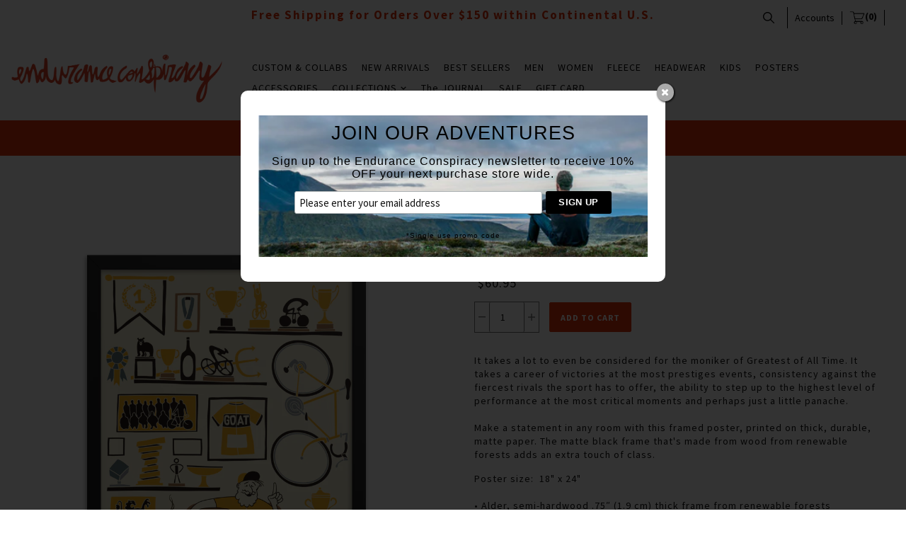

--- FILE ---
content_type: text/html; charset=utf-8
request_url: https://enduranceconspiracy.com/en-fr/products/the-goat
body_size: 21812
content:

<!doctype html>
<!--[if lt IE 7]> <html class="no-js lt-ie9 lt-ie8 lt-ie7" lang="en"> <![endif]-->
<!--[if IE 7]> <html class="no-js lt-ie9 lt-ie8" lang="en"> <![endif]-->
<!--[if IE 8]> <html class="no-js lt-ie9" lang="en"> <![endif]-->
<!--[if IE 9]> <html class="ie9 no-js"> <![endif]-->
<!--[if (gt IE 9)|!(IE)]><!--> <html class="no-js"> <!--<![endif]-->

<head>
<!-- Start of Booster Apps Seo-0.1-->
<title>The GOAT | Endurance Conspiracy</title><meta name="description" content="It takes a lot to even be considered for the moniker of Greatest of All Time. It takes a career of victories at the most prestiges events, consistency against the fiercest rivals the sport has to offer, the ability to step up to the highest level ..." /><script type="application/ld+json">
  {
    "@context": "https://schema.org",
    "@type": "Organization",
    "name": "Endurance Conspiracy",
    "url": "https://enduranceconspiracy.com",
    "description": "Endurance Conspiracy Cycling T-shirts and Apparel, EC, t-shirt, hats, poster, Tour de France, ironman, triathlon, cycling, bike, art,  surf, vintage, California, hawaii, Paris Roubaix, California, Colorado, Boulder, apparel, graphic t-shirt, mtb, cyclo-cross, running, endurance","image": "https://cdn.shopify.com/s/files/1/2104/3029/files/Endurance_Conspiracy_Logo_2-01.jpg?v=1497818308",
      "logo": "https://cdn.shopify.com/s/files/1/2104/3029/files/Endurance_Conspiracy_Logo_2-01.jpg?v=1497818308","sameAs": ["https://facebook.com/enduranceconspiracy", "https://twitter.com/fitandvicious", "https://instagram.com/enduranceconspiracy", "https://linkedin.com/endurance-conspiracy"],
    "telephone": "720-771-6036",
    "address": {
      "@type": "PostalAddress",
      "streetAddress": "4230 137th Avenue Northeast",
      "addressLocality": "Bellevue",
      "addressRegion": "Washington",
      "postalCode": "98005",
      "addressCountry": "United States"
    }
  }
</script>

<script type="application/ld+json">
  {
    "@context": "https://schema.org",
    "@type": "WebSite",
    "name": "Endurance Conspiracy",
    "url": "https://enduranceconspiracy.com/en-fr",
    "potentialAction": {
      "@type": "SearchAction",
      "query-input": "required name=query",
      "target": "https://enduranceconspiracy.com/en-fr/search?q={query}"
    }
  }
</script><script type="application/ld+json">
  {
    "@context": "https://schema.org",
    "@type": "Product",
    "name": "The GOAT",
    "brand": {"@type": "Brand","name": "printful"},
    "sku": "3403982_3",
    "mpn": "",
    "description": "It takes a lot to even be considered for the moniker of Greatest of All Time. It takes a career of victories at the most prestiges events, consistency against the fiercest rivals the sport has to offer, the ability to step up to the highest level of performance at the most critical moments and perhaps just a little panache.   Make a statement in any room with this framed poster, printed on thick, durable, matte paper. The matte black frame that's made from wood from renewable forests adds an extra touch of class.\nPoster size:  18\" x 24\"  • Alder, semi-hardwood .75″ (1.9 cm) thick frame from renewable forests • Paper thickness: 10.3 mil (0.26 mm) • Paper weight: 5.57 oz\/y² (189 g\/m²) • Lightweight • Acrylite front protector • Hanging hardware included",
    "url": "https://enduranceconspiracy.com/en-fr/en-fr/products/the-goat","image": "https://enduranceconspiracy.com/cdn/shop/products/enhanced-matte-paper-framed-poster-_in_-black-18x24-transparent-6127ae5d2d7c2_1000x.jpg?v=1630440176","itemCondition": "https://schema.org/NewCondition",
    "offers": [{
          "@type": "Offer","price": "60.95","priceCurrency": "USD",
          "itemCondition": "https://schema.org/NewCondition",
          "url": "https://enduranceconspiracy.com/en-fr/en-fr/products/the-goat?variant=40842231840936",
          "sku": "3403982_3",
          "mpn": "",
          "availability" : "https://schema.org/InStock",
          "priceValidUntil": "2026-02-20","gtin14": ""}]}
</script>
<!-- end of Booster Apps SEO -->


  <!-- Mosaic Theme Version 1.0.7 by Troop Themes - http://troopthemes.com/ -->

  <meta charset="UTF-8" />
  <meta http-equiv="X-UA-Compatible" content="IE=edge,chrome=1" />
  <meta name="viewport" content="width=device-width, initial-scale=1.0, user-scalable=0, maximum-scale=1.0" />
  
    <link rel="shortcut icon" type="image/png" href="//enduranceconspiracy.com/cdn/shop/t/32/assets/favicon.png?v=20512477178525044641621588482" />
  

  
  
  
  
  <link rel="canonical" href="https://enduranceconspiracy.com/en-fr/products/the-goat" />
  
  

  <meta property="og:type" content="product">
  <meta property="og:title" content="The GOAT">
  
  <meta property="og:image" content="http://enduranceconspiracy.com/cdn/shop/products/enhanced-matte-paper-framed-poster-_in_-black-18x24-transparent-6127ae5d2d7c2_grande.jpg?v=1630440176">
  <meta property="og:image:secure_url" content="https://enduranceconspiracy.com/cdn/shop/products/enhanced-matte-paper-framed-poster-_in_-black-18x24-transparent-6127ae5d2d7c2_grande.jpg?v=1630440176">
  
  <meta property="og:image" content="http://enduranceconspiracy.com/cdn/shop/products/GOAT-1b_grande.jpg?v=1630440176">
  <meta property="og:image:secure_url" content="https://enduranceconspiracy.com/cdn/shop/products/GOAT-1b_grande.jpg?v=1630440176">
  
  <meta property="og:price:amount" content="60,95">
  <meta property="og:price:currency" content="USD">


  <meta property="og:description" content="It takes a lot to even be considered for the moniker of Greatest of All Time. It takes a career of victories at the most prestiges events, consistency against the fiercest rivals the sport has to offer, the ability to step up to the highest level of performance at the most critical moments and perhaps just a little pan">

  <meta property="og:url" content="https://enduranceconspiracy.com/en-fr/products/the-goat">
  <meta property="og:site_name" content="Endurance Conspiracy">





<meta name="twitter:card" content="summary">

  <meta name="twitter:title" content="The GOAT">
  <meta name="twitter:description" content="It takes a lot to even be considered for the moniker of Greatest of All Time. It takes a career of victories at the most prestiges events, consistency against the fiercest rivals the sport has to offer, the ability to step up to the highest level of performance at the most critical moments and perhaps just a little pan">
  <meta name="twitter:image" content="https://enduranceconspiracy.com/cdn/shop/products/enhanced-matte-paper-framed-poster-_in_-black-18x24-transparent-6127ae5d2d7c2_medium.jpg?v=1630440176">
  <meta name="twitter:image:width" content="240">
  <meta name="twitter:image:height" content="240">

  





















<script>
  WebFontConfig = {
    
    
    google: { families: ['Source Sans Pro:400,700', 'Source Sans Pro:400,700', 'Source Sans Pro:400,700', ] }
    
  };
</script>
<script src="//ajax.googleapis.com/ajax/libs/webfont/1.4.7/webfont.js"></script>


  <script>window.performance && window.performance.mark && window.performance.mark('shopify.content_for_header.start');</script><meta name="facebook-domain-verification" content="cnbc0ivouqi5dgac615u44brg1ef9i">
<meta name="google-site-verification" content="E3JAvwXzqUYNvOPeRq92cCGPK6PRX6MYqtktt9kylwc">
<meta id="shopify-digital-wallet" name="shopify-digital-wallet" content="/21043029/digital_wallets/dialog">
<meta name="shopify-checkout-api-token" content="b559e7c592442c58276185372f51a62c">
<meta id="in-context-paypal-metadata" data-shop-id="21043029" data-venmo-supported="false" data-environment="production" data-locale="en_US" data-paypal-v4="true" data-currency="EUR">
<link rel="alternate" hreflang="x-default" href="https://enduranceconspiracy.com/products/the-goat">
<link rel="alternate" hreflang="en" href="https://enduranceconspiracy.com/products/the-goat">
<link rel="alternate" hreflang="en-CA" href="https://enduranceconspiracy.com/en-ca/products/the-goat">
<link rel="alternate" hreflang="en-FR" href="https://enduranceconspiracy.com/en-fr/products/the-goat">
<link rel="alternate" hreflang="en-DE" href="https://enduranceconspiracy.com/en-de/products/the-goat">
<link rel="alternate" hreflang="en-JP" href="https://enduranceconspiracy.com/en-jp/products/the-goat">
<link rel="alternate" hreflang="en-NZ" href="https://enduranceconspiracy.com/en-nz/products/the-goat">
<link rel="alternate" hreflang="en-SG" href="https://enduranceconspiracy.com/en-sg/products/the-goat">
<link rel="alternate" hreflang="en-ES" href="https://enduranceconspiracy.com/en-es/products/the-goat">
<link rel="alternate" hreflang="en-CH" href="https://enduranceconspiracy.com/en-ch/products/the-goat">
<link rel="alternate" type="application/json+oembed" href="https://enduranceconspiracy.com/en-fr/products/the-goat.oembed">
<script async="async" src="/checkouts/internal/preloads.js?locale=en-FR"></script>
<link rel="preconnect" href="https://shop.app" crossorigin="anonymous">
<script async="async" src="https://shop.app/checkouts/internal/preloads.js?locale=en-FR&shop_id=21043029" crossorigin="anonymous"></script>
<script id="apple-pay-shop-capabilities" type="application/json">{"shopId":21043029,"countryCode":"US","currencyCode":"EUR","merchantCapabilities":["supports3DS"],"merchantId":"gid:\/\/shopify\/Shop\/21043029","merchantName":"Endurance Conspiracy","requiredBillingContactFields":["postalAddress","email","phone"],"requiredShippingContactFields":["postalAddress","email","phone"],"shippingType":"shipping","supportedNetworks":["visa","masterCard","amex","discover","elo","jcb"],"total":{"type":"pending","label":"Endurance Conspiracy","amount":"1.00"},"shopifyPaymentsEnabled":true,"supportsSubscriptions":true}</script>
<script id="shopify-features" type="application/json">{"accessToken":"b559e7c592442c58276185372f51a62c","betas":["rich-media-storefront-analytics"],"domain":"enduranceconspiracy.com","predictiveSearch":true,"shopId":21043029,"locale":"en"}</script>
<script>var Shopify = Shopify || {};
Shopify.shop = "ec17.myshopify.com";
Shopify.locale = "en";
Shopify.currency = {"active":"EUR","rate":"0.867261675"};
Shopify.country = "FR";
Shopify.theme = {"name":"Mosaic - HC - 21 May '21","id":123245133992,"schema_name":null,"schema_version":null,"theme_store_id":null,"role":"main"};
Shopify.theme.handle = "null";
Shopify.theme.style = {"id":null,"handle":null};
Shopify.cdnHost = "enduranceconspiracy.com/cdn";
Shopify.routes = Shopify.routes || {};
Shopify.routes.root = "/en-fr/";</script>
<script type="module">!function(o){(o.Shopify=o.Shopify||{}).modules=!0}(window);</script>
<script>!function(o){function n(){var o=[];function n(){o.push(Array.prototype.slice.apply(arguments))}return n.q=o,n}var t=o.Shopify=o.Shopify||{};t.loadFeatures=n(),t.autoloadFeatures=n()}(window);</script>
<script>
  window.ShopifyPay = window.ShopifyPay || {};
  window.ShopifyPay.apiHost = "shop.app\/pay";
  window.ShopifyPay.redirectState = null;
</script>
<script id="shop-js-analytics" type="application/json">{"pageType":"product"}</script>
<script defer="defer" async type="module" src="//enduranceconspiracy.com/cdn/shopifycloud/shop-js/modules/v2/client.init-shop-cart-sync_BdyHc3Nr.en.esm.js"></script>
<script defer="defer" async type="module" src="//enduranceconspiracy.com/cdn/shopifycloud/shop-js/modules/v2/chunk.common_Daul8nwZ.esm.js"></script>
<script type="module">
  await import("//enduranceconspiracy.com/cdn/shopifycloud/shop-js/modules/v2/client.init-shop-cart-sync_BdyHc3Nr.en.esm.js");
await import("//enduranceconspiracy.com/cdn/shopifycloud/shop-js/modules/v2/chunk.common_Daul8nwZ.esm.js");

  window.Shopify.SignInWithShop?.initShopCartSync?.({"fedCMEnabled":true,"windoidEnabled":true});

</script>
<script>
  window.Shopify = window.Shopify || {};
  if (!window.Shopify.featureAssets) window.Shopify.featureAssets = {};
  window.Shopify.featureAssets['shop-js'] = {"shop-cart-sync":["modules/v2/client.shop-cart-sync_QYOiDySF.en.esm.js","modules/v2/chunk.common_Daul8nwZ.esm.js"],"init-fed-cm":["modules/v2/client.init-fed-cm_DchLp9rc.en.esm.js","modules/v2/chunk.common_Daul8nwZ.esm.js"],"shop-button":["modules/v2/client.shop-button_OV7bAJc5.en.esm.js","modules/v2/chunk.common_Daul8nwZ.esm.js"],"init-windoid":["modules/v2/client.init-windoid_DwxFKQ8e.en.esm.js","modules/v2/chunk.common_Daul8nwZ.esm.js"],"shop-cash-offers":["modules/v2/client.shop-cash-offers_DWtL6Bq3.en.esm.js","modules/v2/chunk.common_Daul8nwZ.esm.js","modules/v2/chunk.modal_CQq8HTM6.esm.js"],"shop-toast-manager":["modules/v2/client.shop-toast-manager_CX9r1SjA.en.esm.js","modules/v2/chunk.common_Daul8nwZ.esm.js"],"init-shop-email-lookup-coordinator":["modules/v2/client.init-shop-email-lookup-coordinator_UhKnw74l.en.esm.js","modules/v2/chunk.common_Daul8nwZ.esm.js"],"pay-button":["modules/v2/client.pay-button_DzxNnLDY.en.esm.js","modules/v2/chunk.common_Daul8nwZ.esm.js"],"avatar":["modules/v2/client.avatar_BTnouDA3.en.esm.js"],"init-shop-cart-sync":["modules/v2/client.init-shop-cart-sync_BdyHc3Nr.en.esm.js","modules/v2/chunk.common_Daul8nwZ.esm.js"],"shop-login-button":["modules/v2/client.shop-login-button_D8B466_1.en.esm.js","modules/v2/chunk.common_Daul8nwZ.esm.js","modules/v2/chunk.modal_CQq8HTM6.esm.js"],"init-customer-accounts-sign-up":["modules/v2/client.init-customer-accounts-sign-up_C8fpPm4i.en.esm.js","modules/v2/client.shop-login-button_D8B466_1.en.esm.js","modules/v2/chunk.common_Daul8nwZ.esm.js","modules/v2/chunk.modal_CQq8HTM6.esm.js"],"init-shop-for-new-customer-accounts":["modules/v2/client.init-shop-for-new-customer-accounts_CVTO0Ztu.en.esm.js","modules/v2/client.shop-login-button_D8B466_1.en.esm.js","modules/v2/chunk.common_Daul8nwZ.esm.js","modules/v2/chunk.modal_CQq8HTM6.esm.js"],"init-customer-accounts":["modules/v2/client.init-customer-accounts_dRgKMfrE.en.esm.js","modules/v2/client.shop-login-button_D8B466_1.en.esm.js","modules/v2/chunk.common_Daul8nwZ.esm.js","modules/v2/chunk.modal_CQq8HTM6.esm.js"],"shop-follow-button":["modules/v2/client.shop-follow-button_CkZpjEct.en.esm.js","modules/v2/chunk.common_Daul8nwZ.esm.js","modules/v2/chunk.modal_CQq8HTM6.esm.js"],"lead-capture":["modules/v2/client.lead-capture_BntHBhfp.en.esm.js","modules/v2/chunk.common_Daul8nwZ.esm.js","modules/v2/chunk.modal_CQq8HTM6.esm.js"],"checkout-modal":["modules/v2/client.checkout-modal_CfxcYbTm.en.esm.js","modules/v2/chunk.common_Daul8nwZ.esm.js","modules/v2/chunk.modal_CQq8HTM6.esm.js"],"shop-login":["modules/v2/client.shop-login_Da4GZ2H6.en.esm.js","modules/v2/chunk.common_Daul8nwZ.esm.js","modules/v2/chunk.modal_CQq8HTM6.esm.js"],"payment-terms":["modules/v2/client.payment-terms_MV4M3zvL.en.esm.js","modules/v2/chunk.common_Daul8nwZ.esm.js","modules/v2/chunk.modal_CQq8HTM6.esm.js"]};
</script>
<script>(function() {
  var isLoaded = false;
  function asyncLoad() {
    if (isLoaded) return;
    isLoaded = true;
    var urls = ["\/\/static.zotabox.com\/8\/5\/85c0bb81836af2ae847f4c668b781089\/widgets.js?shop=ec17.myshopify.com","https:\/\/chimpstatic.com\/mcjs-connected\/js\/users\/07d12c430fc8a8d8096410f0c\/2ca4a4fcf15606e38c1cf8229.js?shop=ec17.myshopify.com","https:\/\/upsells.boldapps.net\/v2_ui\/js\/UpsellTracker.js?shop=ec17.myshopify.com","https:\/\/upsells.boldapps.net\/v2_ui\/js\/upsell.js?shop=ec17.myshopify.com","\/\/cdn.shopify.com\/proxy\/edea46ec08b0af3c3902bd343936018cf21496eeb5598abe6f9054a6971786c4\/static.cdn.printful.com\/static\/js\/external\/shopify-product-customizer.js?v=0.28\u0026shop=ec17.myshopify.com\u0026sp-cache-control=cHVibGljLCBtYXgtYWdlPTkwMA","https:\/\/na.shgcdn3.com\/pixel-collector.js?shop=ec17.myshopify.com"];
    for (var i = 0; i < urls.length; i++) {
      var s = document.createElement('script');
      s.type = 'text/javascript';
      s.async = true;
      s.src = urls[i];
      var x = document.getElementsByTagName('script')[0];
      x.parentNode.insertBefore(s, x);
    }
  };
  if(window.attachEvent) {
    window.attachEvent('onload', asyncLoad);
  } else {
    window.addEventListener('load', asyncLoad, false);
  }
})();</script>
<script id="__st">var __st={"a":21043029,"offset":-28800,"reqid":"ec20e937-16bc-4513-b471-9f1d8aee120c-1768992049","pageurl":"enduranceconspiracy.com\/en-fr\/products\/the-goat","u":"6bf6d81bab4a","p":"product","rtyp":"product","rid":7008243908776};</script>
<script>window.ShopifyPaypalV4VisibilityTracking = true;</script>
<script id="captcha-bootstrap">!function(){'use strict';const t='contact',e='account',n='new_comment',o=[[t,t],['blogs',n],['comments',n],[t,'customer']],c=[[e,'customer_login'],[e,'guest_login'],[e,'recover_customer_password'],[e,'create_customer']],r=t=>t.map((([t,e])=>`form[action*='/${t}']:not([data-nocaptcha='true']) input[name='form_type'][value='${e}']`)).join(','),a=t=>()=>t?[...document.querySelectorAll(t)].map((t=>t.form)):[];function s(){const t=[...o],e=r(t);return a(e)}const i='password',u='form_key',d=['recaptcha-v3-token','g-recaptcha-response','h-captcha-response',i],f=()=>{try{return window.sessionStorage}catch{return}},m='__shopify_v',_=t=>t.elements[u];function p(t,e,n=!1){try{const o=window.sessionStorage,c=JSON.parse(o.getItem(e)),{data:r}=function(t){const{data:e,action:n}=t;return t[m]||n?{data:e,action:n}:{data:t,action:n}}(c);for(const[e,n]of Object.entries(r))t.elements[e]&&(t.elements[e].value=n);n&&o.removeItem(e)}catch(o){console.error('form repopulation failed',{error:o})}}const l='form_type',E='cptcha';function T(t){t.dataset[E]=!0}const w=window,h=w.document,L='Shopify',v='ce_forms',y='captcha';let A=!1;((t,e)=>{const n=(g='f06e6c50-85a8-45c8-87d0-21a2b65856fe',I='https://cdn.shopify.com/shopifycloud/storefront-forms-hcaptcha/ce_storefront_forms_captcha_hcaptcha.v1.5.2.iife.js',D={infoText:'Protected by hCaptcha',privacyText:'Privacy',termsText:'Terms'},(t,e,n)=>{const o=w[L][v],c=o.bindForm;if(c)return c(t,g,e,D).then(n);var r;o.q.push([[t,g,e,D],n]),r=I,A||(h.body.append(Object.assign(h.createElement('script'),{id:'captcha-provider',async:!0,src:r})),A=!0)});var g,I,D;w[L]=w[L]||{},w[L][v]=w[L][v]||{},w[L][v].q=[],w[L][y]=w[L][y]||{},w[L][y].protect=function(t,e){n(t,void 0,e),T(t)},Object.freeze(w[L][y]),function(t,e,n,w,h,L){const[v,y,A,g]=function(t,e,n){const i=e?o:[],u=t?c:[],d=[...i,...u],f=r(d),m=r(i),_=r(d.filter((([t,e])=>n.includes(e))));return[a(f),a(m),a(_),s()]}(w,h,L),I=t=>{const e=t.target;return e instanceof HTMLFormElement?e:e&&e.form},D=t=>v().includes(t);t.addEventListener('submit',(t=>{const e=I(t);if(!e)return;const n=D(e)&&!e.dataset.hcaptchaBound&&!e.dataset.recaptchaBound,o=_(e),c=g().includes(e)&&(!o||!o.value);(n||c)&&t.preventDefault(),c&&!n&&(function(t){try{if(!f())return;!function(t){const e=f();if(!e)return;const n=_(t);if(!n)return;const o=n.value;o&&e.removeItem(o)}(t);const e=Array.from(Array(32),(()=>Math.random().toString(36)[2])).join('');!function(t,e){_(t)||t.append(Object.assign(document.createElement('input'),{type:'hidden',name:u})),t.elements[u].value=e}(t,e),function(t,e){const n=f();if(!n)return;const o=[...t.querySelectorAll(`input[type='${i}']`)].map((({name:t})=>t)),c=[...d,...o],r={};for(const[a,s]of new FormData(t).entries())c.includes(a)||(r[a]=s);n.setItem(e,JSON.stringify({[m]:1,action:t.action,data:r}))}(t,e)}catch(e){console.error('failed to persist form',e)}}(e),e.submit())}));const S=(t,e)=>{t&&!t.dataset[E]&&(n(t,e.some((e=>e===t))),T(t))};for(const o of['focusin','change'])t.addEventListener(o,(t=>{const e=I(t);D(e)&&S(e,y())}));const B=e.get('form_key'),M=e.get(l),P=B&&M;t.addEventListener('DOMContentLoaded',(()=>{const t=y();if(P)for(const e of t)e.elements[l].value===M&&p(e,B);[...new Set([...A(),...v().filter((t=>'true'===t.dataset.shopifyCaptcha))])].forEach((e=>S(e,t)))}))}(h,new URLSearchParams(w.location.search),n,t,e,['guest_login'])})(!0,!0)}();</script>
<script integrity="sha256-4kQ18oKyAcykRKYeNunJcIwy7WH5gtpwJnB7kiuLZ1E=" data-source-attribution="shopify.loadfeatures" defer="defer" src="//enduranceconspiracy.com/cdn/shopifycloud/storefront/assets/storefront/load_feature-a0a9edcb.js" crossorigin="anonymous"></script>
<script crossorigin="anonymous" defer="defer" src="//enduranceconspiracy.com/cdn/shopifycloud/storefront/assets/shopify_pay/storefront-65b4c6d7.js?v=20250812"></script>
<script data-source-attribution="shopify.dynamic_checkout.dynamic.init">var Shopify=Shopify||{};Shopify.PaymentButton=Shopify.PaymentButton||{isStorefrontPortableWallets:!0,init:function(){window.Shopify.PaymentButton.init=function(){};var t=document.createElement("script");t.src="https://enduranceconspiracy.com/cdn/shopifycloud/portable-wallets/latest/portable-wallets.en.js",t.type="module",document.head.appendChild(t)}};
</script>
<script data-source-attribution="shopify.dynamic_checkout.buyer_consent">
  function portableWalletsHideBuyerConsent(e){var t=document.getElementById("shopify-buyer-consent"),n=document.getElementById("shopify-subscription-policy-button");t&&n&&(t.classList.add("hidden"),t.setAttribute("aria-hidden","true"),n.removeEventListener("click",e))}function portableWalletsShowBuyerConsent(e){var t=document.getElementById("shopify-buyer-consent"),n=document.getElementById("shopify-subscription-policy-button");t&&n&&(t.classList.remove("hidden"),t.removeAttribute("aria-hidden"),n.addEventListener("click",e))}window.Shopify?.PaymentButton&&(window.Shopify.PaymentButton.hideBuyerConsent=portableWalletsHideBuyerConsent,window.Shopify.PaymentButton.showBuyerConsent=portableWalletsShowBuyerConsent);
</script>
<script data-source-attribution="shopify.dynamic_checkout.cart.bootstrap">document.addEventListener("DOMContentLoaded",(function(){function t(){return document.querySelector("shopify-accelerated-checkout-cart, shopify-accelerated-checkout")}if(t())Shopify.PaymentButton.init();else{new MutationObserver((function(e,n){t()&&(Shopify.PaymentButton.init(),n.disconnect())})).observe(document.body,{childList:!0,subtree:!0})}}));
</script>
<link id="shopify-accelerated-checkout-styles" rel="stylesheet" media="screen" href="https://enduranceconspiracy.com/cdn/shopifycloud/portable-wallets/latest/accelerated-checkout-backwards-compat.css" crossorigin="anonymous">
<style id="shopify-accelerated-checkout-cart">
        #shopify-buyer-consent {
  margin-top: 1em;
  display: inline-block;
  width: 100%;
}

#shopify-buyer-consent.hidden {
  display: none;
}

#shopify-subscription-policy-button {
  background: none;
  border: none;
  padding: 0;
  text-decoration: underline;
  font-size: inherit;
  cursor: pointer;
}

#shopify-subscription-policy-button::before {
  box-shadow: none;
}

      </style>

<script>window.performance && window.performance.mark && window.performance.mark('shopify.content_for_header.end');</script>

<script>window.BOLD = window.BOLD || {};
    window.BOLD.common = window.BOLD.common || {};
    window.BOLD.common.Shopify = window.BOLD.common.Shopify || {};
    window.BOLD.common.Shopify.shop = {
      domain: 'enduranceconspiracy.com',
      permanent_domain: 'ec17.myshopify.com',
      url: 'https://enduranceconspiracy.com',
      secure_url: 'https://enduranceconspiracy.com/en-fr',
      money_format: "€{{amount_with_comma_separator}}",
      currency: "USD"
    };
    window.BOLD.common.Shopify.customer = {
      id: null,
      tags: null,
    };
    window.BOLD.common.Shopify.cart = {"note":null,"attributes":{},"original_total_price":0,"total_price":0,"total_discount":0,"total_weight":0.0,"item_count":0,"items":[],"requires_shipping":false,"currency":"EUR","items_subtotal_price":0,"cart_level_discount_applications":[],"checkout_charge_amount":0};
    window.BOLD.common.template = 'product';window.BOLD.common.Shopify.formatMoney = function(money, format) {
        function n(t, e) {
            return "undefined" == typeof t ? e : t
        }
        function r(t, e, r, i) {
            if (e = n(e, 2),
                r = n(r, ","),
                i = n(i, "."),
            isNaN(t) || null == t)
                return 0;
            t = (t / 100).toFixed(e);
            var o = t.split(".")
                , a = o[0].replace(/(\d)(?=(\d\d\d)+(?!\d))/g, "$1" + r)
                , s = o[1] ? i + o[1] : "";
            return a + s
        }
        "string" == typeof money && (money = money.replace(".", ""));
        var i = ""
            , o = /\{\{\s*(\w+)\s*\}\}/
            , a = format || window.BOLD.common.Shopify.shop.money_format || window.Shopify.money_format || "$ {{ amount }}";
        switch (a.match(o)[1]) {
            case "amount":
                i = r(money, 2, ",", ".");
                break;
            case "amount_no_decimals":
                i = r(money, 0, ",", ".");
                break;
            case "amount_with_comma_separator":
                i = r(money, 2, ".", ",");
                break;
            case "amount_no_decimals_with_comma_separator":
                i = r(money, 0, ".", ",");
                break;
            case "amount_with_space_separator":
                i = r(money, 2, " ", ",");
                break;
            case "amount_no_decimals_with_space_separator":
                i = r(money, 0, " ", ",");
                break;
            case "amount_with_apostrophe_separator":
                i = r(money, 2, "'", ".");
                break;
        }
        return a.replace(o, i);
    };
    window.BOLD.common.Shopify.saveProduct = function (handle, product) {
      if (typeof handle === 'string' && typeof window.BOLD.common.Shopify.products[handle] === 'undefined') {
        if (typeof product === 'number') {
          window.BOLD.common.Shopify.handles[product] = handle;
          product = { id: product };
        }
        window.BOLD.common.Shopify.products[handle] = product;
      }
    };
    window.BOLD.common.Shopify.saveVariant = function (variant_id, variant) {
      if (typeof variant_id === 'number' && typeof window.BOLD.common.Shopify.variants[variant_id] === 'undefined') {
        window.BOLD.common.Shopify.variants[variant_id] = variant;
      }
    };window.BOLD.common.Shopify.products = window.BOLD.common.Shopify.products || {};
    window.BOLD.common.Shopify.variants = window.BOLD.common.Shopify.variants || {};
    window.BOLD.common.Shopify.handles = window.BOLD.common.Shopify.handles || {};window.BOLD.common.Shopify.handle = "the-goat"
window.BOLD.common.Shopify.saveProduct("the-goat", 7008243908776);window.BOLD.common.Shopify.saveVariant(40842231840936, { product_id: 7008243908776, product_handle: "the-goat", price: 6095, group_id: '', csp_metafield: {}});window.BOLD.apps_installed = {"Product Discount":1,"Product Upsell":3} || {};window.BOLD.common.Shopify.metafields = window.BOLD.common.Shopify.metafields || {};window.BOLD.common.Shopify.metafields["bold_rp"] = {"recurring_type":2};window.BOLD.common.Shopify.metafields["bold_csp_defaults"] = {};window.BOLD.common.cacheParams = window.BOLD.common.cacheParams || {};
</script><link href="//enduranceconspiracy.com/cdn/shop/t/32/assets/bold-upsell.css?v=51915886505602322711621588478" rel="stylesheet" type="text/css" media="all" />
<link href="//enduranceconspiracy.com/cdn/shop/t/32/assets/bold-upsell-custom.css?v=150135899998303055901621588477" rel="stylesheet" type="text/css" media="all" /><link href="//enduranceconspiracy.com/cdn/shop/t/32/assets/swiper.min.css?v=57057126724219721271621588506" rel="stylesheet" type="text/css" media="all" />
  <link href="//enduranceconspiracy.com/cdn/shop/t/32/assets/theme.scss.css?v=14257040661505684611695996832" rel="stylesheet" type="text/css" media="all" />
  <style>

/* Add Your Custom Styles Here */



</style>

  <!--[if lt IE 8]>
    <script src="//enduranceconspiracy.com/cdn/shop/t/32/assets/json2.js?v=154133857350868653501621588499" type="text/javascript"></script>
  <![endif]-->

  <!--[if lt IE 9]>
    <script type="text/javascript" src="https://getfirebug.com/firebug-lite.js"></script>
    <script src="//html5shim.googlecode.com/svn/trunk/html5.js" type="text/javascript"></script>
  <![endif]-->


  <script src="//enduranceconspiracy.com/cdn/shop/t/32/assets/jquery-2.2.4.min.js?v=98014222988859431451621588498" type="text/javascript"></script>
  <script src="//code.jquery.com/ui/1.11.2/jquery-ui.js"></script>
  
  <script src="//enduranceconspiracy.com/cdn/shopifycloud/storefront/assets/themes_support/api.jquery-7ab1a3a4.js" type="text/javascript"></script>
  <script src="//enduranceconspiracy.com/cdn/shopifycloud/storefront/assets/themes_support/option_selection-b017cd28.js" type="text/javascript"></script>
  


  

  
  


  <script>
    var theme = {};
    
    theme.shop_url = 'https://enduranceconspiracy.com';
    theme.shop_currency = 'USD';
    theme.currency_switcher_enabled = false;
    theme.currency_switcher_decimals = true;
    theme.cart_ajax_enabled = false;

    theme.translation = {};
    theme.translation.cart_subtotal = 'Subtotal';
    theme.translation.products_sold_out_email_description = 'Please notify me when this is back in stock';
    theme.translation.general_search_see_all_results = 'See all results';

    theme.product_json = new Array();
    theme.variant_id_list = new Array();
  </script>
  


  

<!-- GSSTART Image swap. Do not change -->
<script  type="text/javascript">
  gsCollection = {
     };
</script>
   
<!-- Image swap code end. Do not change GSEND -->
  

<script type="text/javascript">
  
    window.SHG_CUSTOMER = null;
  
</script>










  <meta name="google-site-verification" content="E3JAvwXzqUYNvOPeRq92cCGPK6PRX6MYqtktt9kylwc" />
<link href="https://monorail-edge.shopifysvc.com" rel="dns-prefetch">
<script>(function(){if ("sendBeacon" in navigator && "performance" in window) {try {var session_token_from_headers = performance.getEntriesByType('navigation')[0].serverTiming.find(x => x.name == '_s').description;} catch {var session_token_from_headers = undefined;}var session_cookie_matches = document.cookie.match(/_shopify_s=([^;]*)/);var session_token_from_cookie = session_cookie_matches && session_cookie_matches.length === 2 ? session_cookie_matches[1] : "";var session_token = session_token_from_headers || session_token_from_cookie || "";function handle_abandonment_event(e) {var entries = performance.getEntries().filter(function(entry) {return /monorail-edge.shopifysvc.com/.test(entry.name);});if (!window.abandonment_tracked && entries.length === 0) {window.abandonment_tracked = true;var currentMs = Date.now();var navigation_start = performance.timing.navigationStart;var payload = {shop_id: 21043029,url: window.location.href,navigation_start,duration: currentMs - navigation_start,session_token,page_type: "product"};window.navigator.sendBeacon("https://monorail-edge.shopifysvc.com/v1/produce", JSON.stringify({schema_id: "online_store_buyer_site_abandonment/1.1",payload: payload,metadata: {event_created_at_ms: currentMs,event_sent_at_ms: currentMs}}));}}window.addEventListener('pagehide', handle_abandonment_event);}}());</script>
<script id="web-pixels-manager-setup">(function e(e,d,r,n,o){if(void 0===o&&(o={}),!Boolean(null===(a=null===(i=window.Shopify)||void 0===i?void 0:i.analytics)||void 0===a?void 0:a.replayQueue)){var i,a;window.Shopify=window.Shopify||{};var t=window.Shopify;t.analytics=t.analytics||{};var s=t.analytics;s.replayQueue=[],s.publish=function(e,d,r){return s.replayQueue.push([e,d,r]),!0};try{self.performance.mark("wpm:start")}catch(e){}var l=function(){var e={modern:/Edge?\/(1{2}[4-9]|1[2-9]\d|[2-9]\d{2}|\d{4,})\.\d+(\.\d+|)|Firefox\/(1{2}[4-9]|1[2-9]\d|[2-9]\d{2}|\d{4,})\.\d+(\.\d+|)|Chrom(ium|e)\/(9{2}|\d{3,})\.\d+(\.\d+|)|(Maci|X1{2}).+ Version\/(15\.\d+|(1[6-9]|[2-9]\d|\d{3,})\.\d+)([,.]\d+|)( \(\w+\)|)( Mobile\/\w+|) Safari\/|Chrome.+OPR\/(9{2}|\d{3,})\.\d+\.\d+|(CPU[ +]OS|iPhone[ +]OS|CPU[ +]iPhone|CPU IPhone OS|CPU iPad OS)[ +]+(15[._]\d+|(1[6-9]|[2-9]\d|\d{3,})[._]\d+)([._]\d+|)|Android:?[ /-](13[3-9]|1[4-9]\d|[2-9]\d{2}|\d{4,})(\.\d+|)(\.\d+|)|Android.+Firefox\/(13[5-9]|1[4-9]\d|[2-9]\d{2}|\d{4,})\.\d+(\.\d+|)|Android.+Chrom(ium|e)\/(13[3-9]|1[4-9]\d|[2-9]\d{2}|\d{4,})\.\d+(\.\d+|)|SamsungBrowser\/([2-9]\d|\d{3,})\.\d+/,legacy:/Edge?\/(1[6-9]|[2-9]\d|\d{3,})\.\d+(\.\d+|)|Firefox\/(5[4-9]|[6-9]\d|\d{3,})\.\d+(\.\d+|)|Chrom(ium|e)\/(5[1-9]|[6-9]\d|\d{3,})\.\d+(\.\d+|)([\d.]+$|.*Safari\/(?![\d.]+ Edge\/[\d.]+$))|(Maci|X1{2}).+ Version\/(10\.\d+|(1[1-9]|[2-9]\d|\d{3,})\.\d+)([,.]\d+|)( \(\w+\)|)( Mobile\/\w+|) Safari\/|Chrome.+OPR\/(3[89]|[4-9]\d|\d{3,})\.\d+\.\d+|(CPU[ +]OS|iPhone[ +]OS|CPU[ +]iPhone|CPU IPhone OS|CPU iPad OS)[ +]+(10[._]\d+|(1[1-9]|[2-9]\d|\d{3,})[._]\d+)([._]\d+|)|Android:?[ /-](13[3-9]|1[4-9]\d|[2-9]\d{2}|\d{4,})(\.\d+|)(\.\d+|)|Mobile Safari.+OPR\/([89]\d|\d{3,})\.\d+\.\d+|Android.+Firefox\/(13[5-9]|1[4-9]\d|[2-9]\d{2}|\d{4,})\.\d+(\.\d+|)|Android.+Chrom(ium|e)\/(13[3-9]|1[4-9]\d|[2-9]\d{2}|\d{4,})\.\d+(\.\d+|)|Android.+(UC? ?Browser|UCWEB|U3)[ /]?(15\.([5-9]|\d{2,})|(1[6-9]|[2-9]\d|\d{3,})\.\d+)\.\d+|SamsungBrowser\/(5\.\d+|([6-9]|\d{2,})\.\d+)|Android.+MQ{2}Browser\/(14(\.(9|\d{2,})|)|(1[5-9]|[2-9]\d|\d{3,})(\.\d+|))(\.\d+|)|K[Aa][Ii]OS\/(3\.\d+|([4-9]|\d{2,})\.\d+)(\.\d+|)/},d=e.modern,r=e.legacy,n=navigator.userAgent;return n.match(d)?"modern":n.match(r)?"legacy":"unknown"}(),u="modern"===l?"modern":"legacy",c=(null!=n?n:{modern:"",legacy:""})[u],f=function(e){return[e.baseUrl,"/wpm","/b",e.hashVersion,"modern"===e.buildTarget?"m":"l",".js"].join("")}({baseUrl:d,hashVersion:r,buildTarget:u}),m=function(e){var d=e.version,r=e.bundleTarget,n=e.surface,o=e.pageUrl,i=e.monorailEndpoint;return{emit:function(e){var a=e.status,t=e.errorMsg,s=(new Date).getTime(),l=JSON.stringify({metadata:{event_sent_at_ms:s},events:[{schema_id:"web_pixels_manager_load/3.1",payload:{version:d,bundle_target:r,page_url:o,status:a,surface:n,error_msg:t},metadata:{event_created_at_ms:s}}]});if(!i)return console&&console.warn&&console.warn("[Web Pixels Manager] No Monorail endpoint provided, skipping logging."),!1;try{return self.navigator.sendBeacon.bind(self.navigator)(i,l)}catch(e){}var u=new XMLHttpRequest;try{return u.open("POST",i,!0),u.setRequestHeader("Content-Type","text/plain"),u.send(l),!0}catch(e){return console&&console.warn&&console.warn("[Web Pixels Manager] Got an unhandled error while logging to Monorail."),!1}}}}({version:r,bundleTarget:l,surface:e.surface,pageUrl:self.location.href,monorailEndpoint:e.monorailEndpoint});try{o.browserTarget=l,function(e){var d=e.src,r=e.async,n=void 0===r||r,o=e.onload,i=e.onerror,a=e.sri,t=e.scriptDataAttributes,s=void 0===t?{}:t,l=document.createElement("script"),u=document.querySelector("head"),c=document.querySelector("body");if(l.async=n,l.src=d,a&&(l.integrity=a,l.crossOrigin="anonymous"),s)for(var f in s)if(Object.prototype.hasOwnProperty.call(s,f))try{l.dataset[f]=s[f]}catch(e){}if(o&&l.addEventListener("load",o),i&&l.addEventListener("error",i),u)u.appendChild(l);else{if(!c)throw new Error("Did not find a head or body element to append the script");c.appendChild(l)}}({src:f,async:!0,onload:function(){if(!function(){var e,d;return Boolean(null===(d=null===(e=window.Shopify)||void 0===e?void 0:e.analytics)||void 0===d?void 0:d.initialized)}()){var d=window.webPixelsManager.init(e)||void 0;if(d){var r=window.Shopify.analytics;r.replayQueue.forEach((function(e){var r=e[0],n=e[1],o=e[2];d.publishCustomEvent(r,n,o)})),r.replayQueue=[],r.publish=d.publishCustomEvent,r.visitor=d.visitor,r.initialized=!0}}},onerror:function(){return m.emit({status:"failed",errorMsg:"".concat(f," has failed to load")})},sri:function(e){var d=/^sha384-[A-Za-z0-9+/=]+$/;return"string"==typeof e&&d.test(e)}(c)?c:"",scriptDataAttributes:o}),m.emit({status:"loading"})}catch(e){m.emit({status:"failed",errorMsg:(null==e?void 0:e.message)||"Unknown error"})}}})({shopId: 21043029,storefrontBaseUrl: "https://enduranceconspiracy.com",extensionsBaseUrl: "https://extensions.shopifycdn.com/cdn/shopifycloud/web-pixels-manager",monorailEndpoint: "https://monorail-edge.shopifysvc.com/unstable/produce_batch",surface: "storefront-renderer",enabledBetaFlags: ["2dca8a86"],webPixelsConfigList: [{"id":"1043726576","configuration":"{\"site_id\":\"4a1177b3-0bd8-40c2-9fa6-f77b14588b92\",\"analytics_endpoint\":\"https:\\\/\\\/na.shgcdn3.com\"}","eventPayloadVersion":"v1","runtimeContext":"STRICT","scriptVersion":"695709fc3f146fa50a25299517a954f2","type":"APP","apiClientId":1158168,"privacyPurposes":["ANALYTICS","MARKETING","SALE_OF_DATA"],"dataSharingAdjustments":{"protectedCustomerApprovalScopes":["read_customer_personal_data"]}},{"id":"460816624","configuration":"{\"config\":\"{\\\"pixel_id\\\":\\\"G-XECFJDVV6D\\\",\\\"target_country\\\":\\\"US\\\",\\\"gtag_events\\\":[{\\\"type\\\":\\\"begin_checkout\\\",\\\"action_label\\\":\\\"G-XECFJDVV6D\\\"},{\\\"type\\\":\\\"search\\\",\\\"action_label\\\":\\\"G-XECFJDVV6D\\\"},{\\\"type\\\":\\\"view_item\\\",\\\"action_label\\\":[\\\"G-XECFJDVV6D\\\",\\\"MC-L97K9K5B8Q\\\"]},{\\\"type\\\":\\\"purchase\\\",\\\"action_label\\\":[\\\"G-XECFJDVV6D\\\",\\\"MC-L97K9K5B8Q\\\"]},{\\\"type\\\":\\\"page_view\\\",\\\"action_label\\\":[\\\"G-XECFJDVV6D\\\",\\\"MC-L97K9K5B8Q\\\"]},{\\\"type\\\":\\\"add_payment_info\\\",\\\"action_label\\\":\\\"G-XECFJDVV6D\\\"},{\\\"type\\\":\\\"add_to_cart\\\",\\\"action_label\\\":\\\"G-XECFJDVV6D\\\"}],\\\"enable_monitoring_mode\\\":false}\"}","eventPayloadVersion":"v1","runtimeContext":"OPEN","scriptVersion":"b2a88bafab3e21179ed38636efcd8a93","type":"APP","apiClientId":1780363,"privacyPurposes":[],"dataSharingAdjustments":{"protectedCustomerApprovalScopes":["read_customer_address","read_customer_email","read_customer_name","read_customer_personal_data","read_customer_phone"]}},{"id":"141066480","configuration":"{\"pixel_id\":\"3018325684968353\",\"pixel_type\":\"facebook_pixel\",\"metaapp_system_user_token\":\"-\"}","eventPayloadVersion":"v1","runtimeContext":"OPEN","scriptVersion":"ca16bc87fe92b6042fbaa3acc2fbdaa6","type":"APP","apiClientId":2329312,"privacyPurposes":["ANALYTICS","MARKETING","SALE_OF_DATA"],"dataSharingAdjustments":{"protectedCustomerApprovalScopes":["read_customer_address","read_customer_email","read_customer_name","read_customer_personal_data","read_customer_phone"]}},{"id":"104923376","configuration":"{\"tagID\":\"2614749075301\"}","eventPayloadVersion":"v1","runtimeContext":"STRICT","scriptVersion":"18031546ee651571ed29edbe71a3550b","type":"APP","apiClientId":3009811,"privacyPurposes":["ANALYTICS","MARKETING","SALE_OF_DATA"],"dataSharingAdjustments":{"protectedCustomerApprovalScopes":["read_customer_address","read_customer_email","read_customer_name","read_customer_personal_data","read_customer_phone"]}},{"id":"66683120","configuration":"{\"storeIdentity\":\"ec17.myshopify.com\",\"baseURL\":\"https:\\\/\\\/api.printful.com\\\/shopify-pixels\"}","eventPayloadVersion":"v1","runtimeContext":"STRICT","scriptVersion":"74f275712857ab41bea9d998dcb2f9da","type":"APP","apiClientId":156624,"privacyPurposes":["ANALYTICS","MARKETING","SALE_OF_DATA"],"dataSharingAdjustments":{"protectedCustomerApprovalScopes":["read_customer_address","read_customer_email","read_customer_name","read_customer_personal_data","read_customer_phone"]}},{"id":"69140720","eventPayloadVersion":"v1","runtimeContext":"LAX","scriptVersion":"1","type":"CUSTOM","privacyPurposes":["MARKETING"],"name":"Meta pixel (migrated)"},{"id":"shopify-app-pixel","configuration":"{}","eventPayloadVersion":"v1","runtimeContext":"STRICT","scriptVersion":"0450","apiClientId":"shopify-pixel","type":"APP","privacyPurposes":["ANALYTICS","MARKETING"]},{"id":"shopify-custom-pixel","eventPayloadVersion":"v1","runtimeContext":"LAX","scriptVersion":"0450","apiClientId":"shopify-pixel","type":"CUSTOM","privacyPurposes":["ANALYTICS","MARKETING"]}],isMerchantRequest: false,initData: {"shop":{"name":"Endurance Conspiracy","paymentSettings":{"currencyCode":"USD"},"myshopifyDomain":"ec17.myshopify.com","countryCode":"US","storefrontUrl":"https:\/\/enduranceconspiracy.com\/en-fr"},"customer":null,"cart":null,"checkout":null,"productVariants":[{"price":{"amount":60.95,"currencyCode":"EUR"},"product":{"title":"The GOAT","vendor":"printful","id":"7008243908776","untranslatedTitle":"The GOAT","url":"\/en-fr\/products\/the-goat","type":""},"id":"40842231840936","image":{"src":"\/\/enduranceconspiracy.com\/cdn\/shop\/products\/enhanced-matte-paper-framed-poster-_in_-black-18x24-transparent-6127ae5d2d7c2.jpg?v=1630440176"},"sku":"3403982_3","title":"Default Title","untranslatedTitle":"Default Title"}],"purchasingCompany":null},},"https://enduranceconspiracy.com/cdn","fcfee988w5aeb613cpc8e4bc33m6693e112",{"modern":"","legacy":""},{"shopId":"21043029","storefrontBaseUrl":"https:\/\/enduranceconspiracy.com","extensionBaseUrl":"https:\/\/extensions.shopifycdn.com\/cdn\/shopifycloud\/web-pixels-manager","surface":"storefront-renderer","enabledBetaFlags":"[\"2dca8a86\"]","isMerchantRequest":"false","hashVersion":"fcfee988w5aeb613cpc8e4bc33m6693e112","publish":"custom","events":"[[\"page_viewed\",{}],[\"product_viewed\",{\"productVariant\":{\"price\":{\"amount\":60.95,\"currencyCode\":\"EUR\"},\"product\":{\"title\":\"The GOAT\",\"vendor\":\"printful\",\"id\":\"7008243908776\",\"untranslatedTitle\":\"The GOAT\",\"url\":\"\/en-fr\/products\/the-goat\",\"type\":\"\"},\"id\":\"40842231840936\",\"image\":{\"src\":\"\/\/enduranceconspiracy.com\/cdn\/shop\/products\/enhanced-matte-paper-framed-poster-_in_-black-18x24-transparent-6127ae5d2d7c2.jpg?v=1630440176\"},\"sku\":\"3403982_3\",\"title\":\"Default Title\",\"untranslatedTitle\":\"Default Title\"}}]]"});</script><script>
  window.ShopifyAnalytics = window.ShopifyAnalytics || {};
  window.ShopifyAnalytics.meta = window.ShopifyAnalytics.meta || {};
  window.ShopifyAnalytics.meta.currency = 'EUR';
  var meta = {"product":{"id":7008243908776,"gid":"gid:\/\/shopify\/Product\/7008243908776","vendor":"printful","type":"","handle":"the-goat","variants":[{"id":40842231840936,"price":6095,"name":"The GOAT","public_title":null,"sku":"3403982_3"}],"remote":false},"page":{"pageType":"product","resourceType":"product","resourceId":7008243908776,"requestId":"ec20e937-16bc-4513-b471-9f1d8aee120c-1768992049"}};
  for (var attr in meta) {
    window.ShopifyAnalytics.meta[attr] = meta[attr];
  }
</script>
<script class="analytics">
  (function () {
    var customDocumentWrite = function(content) {
      var jquery = null;

      if (window.jQuery) {
        jquery = window.jQuery;
      } else if (window.Checkout && window.Checkout.$) {
        jquery = window.Checkout.$;
      }

      if (jquery) {
        jquery('body').append(content);
      }
    };

    var hasLoggedConversion = function(token) {
      if (token) {
        return document.cookie.indexOf('loggedConversion=' + token) !== -1;
      }
      return false;
    }

    var setCookieIfConversion = function(token) {
      if (token) {
        var twoMonthsFromNow = new Date(Date.now());
        twoMonthsFromNow.setMonth(twoMonthsFromNow.getMonth() + 2);

        document.cookie = 'loggedConversion=' + token + '; expires=' + twoMonthsFromNow;
      }
    }

    var trekkie = window.ShopifyAnalytics.lib = window.trekkie = window.trekkie || [];
    if (trekkie.integrations) {
      return;
    }
    trekkie.methods = [
      'identify',
      'page',
      'ready',
      'track',
      'trackForm',
      'trackLink'
    ];
    trekkie.factory = function(method) {
      return function() {
        var args = Array.prototype.slice.call(arguments);
        args.unshift(method);
        trekkie.push(args);
        return trekkie;
      };
    };
    for (var i = 0; i < trekkie.methods.length; i++) {
      var key = trekkie.methods[i];
      trekkie[key] = trekkie.factory(key);
    }
    trekkie.load = function(config) {
      trekkie.config = config || {};
      trekkie.config.initialDocumentCookie = document.cookie;
      var first = document.getElementsByTagName('script')[0];
      var script = document.createElement('script');
      script.type = 'text/javascript';
      script.onerror = function(e) {
        var scriptFallback = document.createElement('script');
        scriptFallback.type = 'text/javascript';
        scriptFallback.onerror = function(error) {
                var Monorail = {
      produce: function produce(monorailDomain, schemaId, payload) {
        var currentMs = new Date().getTime();
        var event = {
          schema_id: schemaId,
          payload: payload,
          metadata: {
            event_created_at_ms: currentMs,
            event_sent_at_ms: currentMs
          }
        };
        return Monorail.sendRequest("https://" + monorailDomain + "/v1/produce", JSON.stringify(event));
      },
      sendRequest: function sendRequest(endpointUrl, payload) {
        // Try the sendBeacon API
        if (window && window.navigator && typeof window.navigator.sendBeacon === 'function' && typeof window.Blob === 'function' && !Monorail.isIos12()) {
          var blobData = new window.Blob([payload], {
            type: 'text/plain'
          });

          if (window.navigator.sendBeacon(endpointUrl, blobData)) {
            return true;
          } // sendBeacon was not successful

        } // XHR beacon

        var xhr = new XMLHttpRequest();

        try {
          xhr.open('POST', endpointUrl);
          xhr.setRequestHeader('Content-Type', 'text/plain');
          xhr.send(payload);
        } catch (e) {
          console.log(e);
        }

        return false;
      },
      isIos12: function isIos12() {
        return window.navigator.userAgent.lastIndexOf('iPhone; CPU iPhone OS 12_') !== -1 || window.navigator.userAgent.lastIndexOf('iPad; CPU OS 12_') !== -1;
      }
    };
    Monorail.produce('monorail-edge.shopifysvc.com',
      'trekkie_storefront_load_errors/1.1',
      {shop_id: 21043029,
      theme_id: 123245133992,
      app_name: "storefront",
      context_url: window.location.href,
      source_url: "//enduranceconspiracy.com/cdn/s/trekkie.storefront.cd680fe47e6c39ca5d5df5f0a32d569bc48c0f27.min.js"});

        };
        scriptFallback.async = true;
        scriptFallback.src = '//enduranceconspiracy.com/cdn/s/trekkie.storefront.cd680fe47e6c39ca5d5df5f0a32d569bc48c0f27.min.js';
        first.parentNode.insertBefore(scriptFallback, first);
      };
      script.async = true;
      script.src = '//enduranceconspiracy.com/cdn/s/trekkie.storefront.cd680fe47e6c39ca5d5df5f0a32d569bc48c0f27.min.js';
      first.parentNode.insertBefore(script, first);
    };
    trekkie.load(
      {"Trekkie":{"appName":"storefront","development":false,"defaultAttributes":{"shopId":21043029,"isMerchantRequest":null,"themeId":123245133992,"themeCityHash":"3856095965898106392","contentLanguage":"en","currency":"EUR","eventMetadataId":"f8adabf1-5561-451d-a1f3-a3c7b66dd01d"},"isServerSideCookieWritingEnabled":true,"monorailRegion":"shop_domain","enabledBetaFlags":["65f19447"]},"Session Attribution":{},"S2S":{"facebookCapiEnabled":true,"source":"trekkie-storefront-renderer","apiClientId":580111}}
    );

    var loaded = false;
    trekkie.ready(function() {
      if (loaded) return;
      loaded = true;

      window.ShopifyAnalytics.lib = window.trekkie;

      var originalDocumentWrite = document.write;
      document.write = customDocumentWrite;
      try { window.ShopifyAnalytics.merchantGoogleAnalytics.call(this); } catch(error) {};
      document.write = originalDocumentWrite;

      window.ShopifyAnalytics.lib.page(null,{"pageType":"product","resourceType":"product","resourceId":7008243908776,"requestId":"ec20e937-16bc-4513-b471-9f1d8aee120c-1768992049","shopifyEmitted":true});

      var match = window.location.pathname.match(/checkouts\/(.+)\/(thank_you|post_purchase)/)
      var token = match? match[1]: undefined;
      if (!hasLoggedConversion(token)) {
        setCookieIfConversion(token);
        window.ShopifyAnalytics.lib.track("Viewed Product",{"currency":"EUR","variantId":40842231840936,"productId":7008243908776,"productGid":"gid:\/\/shopify\/Product\/7008243908776","name":"The GOAT","price":"60.95","sku":"3403982_3","brand":"printful","variant":null,"category":"","nonInteraction":true,"remote":false},undefined,undefined,{"shopifyEmitted":true});
      window.ShopifyAnalytics.lib.track("monorail:\/\/trekkie_storefront_viewed_product\/1.1",{"currency":"EUR","variantId":40842231840936,"productId":7008243908776,"productGid":"gid:\/\/shopify\/Product\/7008243908776","name":"The GOAT","price":"60.95","sku":"3403982_3","brand":"printful","variant":null,"category":"","nonInteraction":true,"remote":false,"referer":"https:\/\/enduranceconspiracy.com\/en-fr\/products\/the-goat"});
      }
    });


        var eventsListenerScript = document.createElement('script');
        eventsListenerScript.async = true;
        eventsListenerScript.src = "//enduranceconspiracy.com/cdn/shopifycloud/storefront/assets/shop_events_listener-3da45d37.js";
        document.getElementsByTagName('head')[0].appendChild(eventsListenerScript);

})();</script>
  <script>
  if (!window.ga || (window.ga && typeof window.ga !== 'function')) {
    window.ga = function ga() {
      (window.ga.q = window.ga.q || []).push(arguments);
      if (window.Shopify && window.Shopify.analytics && typeof window.Shopify.analytics.publish === 'function') {
        window.Shopify.analytics.publish("ga_stub_called", {}, {sendTo: "google_osp_migration"});
      }
      console.error("Shopify's Google Analytics stub called with:", Array.from(arguments), "\nSee https://help.shopify.com/manual/promoting-marketing/pixels/pixel-migration#google for more information.");
    };
    if (window.Shopify && window.Shopify.analytics && typeof window.Shopify.analytics.publish === 'function') {
      window.Shopify.analytics.publish("ga_stub_initialized", {}, {sendTo: "google_osp_migration"});
    }
  }
</script>
<script
  defer
  src="https://enduranceconspiracy.com/cdn/shopifycloud/perf-kit/shopify-perf-kit-3.0.4.min.js"
  data-application="storefront-renderer"
  data-shop-id="21043029"
  data-render-region="gcp-us-central1"
  data-page-type="product"
  data-theme-instance-id="123245133992"
  data-theme-name=""
  data-theme-version=""
  data-monorail-region="shop_domain"
  data-resource-timing-sampling-rate="10"
  data-shs="true"
  data-shs-beacon="true"
  data-shs-export-with-fetch="true"
  data-shs-logs-sample-rate="1"
  data-shs-beacon-endpoint="https://enduranceconspiracy.com/api/collect"
></script>
</head>




<body class="template--product page--the-goat">

  <div class="layout__off-canvas__viewport">
    <div class="layout__off-canvas__sidebar left show-for-small">
      <div class="row top spacing--3">
  


  <div class="partial--search bar clearfix" data-view="list">
    <form  action="/search" method="get" role="search">
      <input type="hidden" name="type" value="product" />
      <span class="glyph--search"></span><input name="q" type="text" placeholder="Search store..." class="text-input" />
    </form>

    <div class="feedback">
      <div class="loading"><span class="animation tiny"></span></div>
      <div class="no-results">No results were found</div>
    </div>

    <div class="results list vertical spacing--2y fw__blocks"></div>

  </div>







</div>

<div class="row spacing--3x">
  



  <div class="layout__main-menu vertical">
    <nav role="navigation" class="clearfix">
      <ul class="fw__blocks list level-1 vertical spacing--4y compact">
        
        
          <li class="item">
            <a href="https://tydeboom.myportfolio.com/ec-custom">
              CUSTOM & COLLABS
            </a>

            
            
              
              
              
            
              
              
              
            
              
              
              
            
              
              
              
            
              
              
              
            
              
              
              
            

          
          </li>
        
          <li class="item">
            <a href="/en-fr/collections/new-arrivals">
              NEW ARRIVALS
            </a>

            
            
              
              
              
            
              
              
              
            
              
              
              
            
              
              
              
            
              
              
              
            
              
              
              
            

          
          </li>
        
          <li class="item">
            <a href="/en-fr/collections/best-sellers">
              BEST SELLERS
            </a>

            
            
              
              
              
            
              
              
              
            
              
              
              
            
              
              
              
            
              
              
              
            
              
              
              
            

          
          </li>
        
          <li class="item">
            <a href="/en-fr/collections/men">
              MEN
            </a>

            
            
              
              
              
            
              
              
              
            
              
              
              
            
              
              
              
            
              
              
              
            
              
              
              
            

          
          </li>
        
          <li class="item">
            <a href="/en-fr/collections/women">
              WOMEN
            </a>

            
            
              
              
              
            
              
              
              
            
              
              
              
            
              
              
              
            
              
              
              
            
              
              
              
            

          
          </li>
        
          <li class="item">
            <a href="/en-fr/collections/fleece">
              FLEECE
            </a>

            
            
              
              
              
            
              
              
              
            
              
              
              
            
              
              
              
            
              
              
              
            
              
              
              
            

          
          </li>
        
          <li class="item">
            <a href="/en-fr/collections/headwear">
              HEADWEAR
            </a>

            
            
              
              
              
            
              
              
              
            
              
              
              
            
              
              
              
            
              
              
              
            
              
              
              
            

          
          </li>
        
          <li class="item">
            <a href="/en-fr/collections/kids">
              KIDS
            </a>

            
            
              
              
              
            
              
              
              
            
              
              
              
            
              
              
              
            
              
              
              
            
              
              
              
            

          
          </li>
        
          <li class="item">
            <a href="/en-fr/collections/posters">
              POSTERS
            </a>

            
            
              
              
              
            
              
              
              
            
              
              
              
            
              
              
              
            
              
              
              
            
              
              
              
            

          
          </li>
        
          <li class="item">
            <a href="/en-fr/collections/accessories">
              ACCESSORIES
            </a>

            
            
              
              
              
            
              
              
              
            
              
              
              
            
              
              
              
            
              
              
              
            
              
              
              
            

          
          </li>
        
          <li class="item">
            <a href="/en-fr/collections/tour-de-france">
              COLLECTIONS
            </a>

            
            
              
              
              
            
              
              
              
            
              
              
              
            
              
              
              
            
              
              
              
            
              
              
              
            

          
          </li>
        
          <li class="item">
            <a href="/en-fr/blogs/ec-journal">
              The JOURNAL
            </a>

            
            
              
              
              
            
              
              
              
            
              
              
              
            
              
              
              
            
              
              
              
            
              
              
              
            

          
          </li>
        
          <li class="item">
            <a href="https://enduranceconspiracy.com/collections/sale">
              SALE
            </a>

            
            
              
              
              
            
              
              
              
            
              
              
              
            
              
              
              
            
              
              
              
            
              
              
              
            

          
          </li>
        
          <li class="item">
            <a href="https://enduranceconspiracy.com/products/ec-gift-card">
              GIFT CARD
            </a>

            
            
              
              
              
            
              
              
              
            
              
              
              
            
              
              
              
            
              
              
              
            
              
              
              
            

          
          </li>
        
      </ul>
    </nav>

  </div>



</div>

<div class="spacing--5y"></div>

<div class="row">
  


<div class="partial--social-media position--off-canvas">

  
    <div class="fw__blocks list spacing--3">
      
        <a class="item glyph--facebook" title="Facebook" aria-hidden="true" target="_blank" href="//facebook.com/EnduranceConspiracy"></a>
      

      
        <a class="item glyph--instagram" title="instagram" aria-hidden="true" target="_blank" href="//instagram.com/enduranceconspiracy"></a>
      

      

      

      
        <a class="item glyph--pinterest" title="pinterest" aria-hidden="true" target="_blank" href="//pinterest.com/fitandvicious"></a>
      

      

      
        <a class="item glyph--tumblr" title="tumblr" aria-hidden="true" target="_blank" href="//.tumblr.com/"></a>
      

      

    </div>
  

</div>
</div>

<div class="row">
  



  
    <div class="spacer spacing--2"></div>
    <div class="divider spacing--2"></div>
    <p class="spacing--3x text--italic font-size--2">Have an account?</p>
  


  <div class="layout__login spacing--3x">
    
      
      
      
      

      
        <a href="/en-fr/account/login" id="customer_login_link">Log in</a> or <a href="/en-fr/account/register" id="customer_register_link">Sign up</a>
      
    
  </div>

</div>



<div class=" spacer spacing--4y"></div>
    </div>

    <div class="layout__off-canvas__sidebar right show-for-small">
      <div class="partial--cart off-canvas">
  <p class="notification--empty spacing--5">Your cart is currently empty.</p>

  <form action="/cart" method="post" novalidate="" class="spacing--5">

    <div class="content fw__blocks"></div>
    <div class="spacer spacing--3y"></div>

    
      <div class="text-align--center">
        <p>Leave a note for the seller</p>
        <textarea name="note"></textarea>
        <div class="spacer spacing--4y show-for-small-medium"></div>
      </div>
    


    <p class="text-align--center">Shipping &amp; taxes calculated at checkout</p>
    <div class="spacer spacing--2y"></div>
    <div class="fw__blocks spacing--3 list text-align--center">

      <div><a class="continue-shopping text--underline text--uppercase" href="https://enduranceconspiracy.com/collections/all">Continue Shopping</a></div>
      <div><button type="submit" name="checkout" class="checkout">Checkout</button></div>
    </div>
  </form>


</div>
    </div>

    <div class="layout__off-canvas__main-content">
      <div class="overlay"></div> 


      
        <header class="layout__header">
          
          <!-- HC - 09 Jan '17 - top bar -->
          <!-- HC - Added country icons - 22 Jan '18 -->
          <!-- HC - Remove "text text"  - 01 Mar '18 
          <p class="hc-text showMobile">text text</p>-->
          <div class="hc-topbar">
            <span class="hc-text hideMobile">Free Shipping for Orders Over $150 within Continental U.S.</span>
            
            <div class="hc-acc-hold"><form id="hc-search" class="hc-search-bar" action="/search">
  <input type="text" name="q" class="input" id="search-input">
  <div class="search-icon"><svg xmlns="http://www.w3.org/2000/svg" xmlns:xlink="http://www.w3.org/1999/xlink" version="1.1" id="Capa_1" x="0px" y="0px" viewBox="0 0 512.005 512.005" style="enable-background:new 0 0 512.005 512.005;" xml:space="preserve">
<g>
	<g>
		<path d="M505.749,475.587l-145.6-145.6c28.203-34.837,45.184-79.104,45.184-127.317c0-111.744-90.923-202.667-202.667-202.667    S0,90.925,0,202.669s90.923,202.667,202.667,202.667c48.213,0,92.48-16.981,127.317-45.184l145.6,145.6    c4.16,4.16,9.621,6.251,15.083,6.251s10.923-2.091,15.083-6.251C514.091,497.411,514.091,483.928,505.749,475.587z     M202.667,362.669c-88.235,0-160-71.765-160-160s71.765-160,160-160s160,71.765,160,160S290.901,362.669,202.667,362.669z"/>
	</g>
</g>
<g>
</g>
<g>
</g>
<g>
</g>
<g>
</g>
<g>
</g>
<g>
</g>
<g>
</g>
<g>
</g>
<g>
</g>
<g>
</g>
<g>
</g>
<g>
</g>
<g>
</g>
<g>
</g>
<g>
</g>
</svg></div>
</form>

<style>
  #hc-search {
  	display: flex;
    align-items: center;
    justify-content: center;
    margin-right: 0.5rem;
    position: relative;
  }
  
  #hc-search .input {
    padding: 5px;
    margin: 0;
    width: 300px;
    position: relative;
    left: 0.75rem;
    transform: scaleX(0);
    transform-origin: right;
    transition: all 0.2s ease-in-out;
  }

  #hc-search.open .input {
    transform: scaleX(1);
  }
  
  #hc-search .search-icon {
    width: 1rem;
    cursor: pointer;
    position: absolute;
    right: 0;
    top: 7px;
  }
</style>

<script>
  document.querySelector("#hc-search .search-icon").addEventListener('click', function() {
  	document.querySelector("#hc-search").classList.toggle('open') 
  })
</script></div>
          <!-- HC - 11 Jan '18 - country selector -->      
            <div class="hc-acc-hold">
              <span class="log-title">Accounts</span>
              <ul class="hc-log-list">
                <li><a href="/account/login">Sign in</a></li>
                <li><a href="/account/register">Create Account</a></li>
              </ul>
            </div>
            <div class="partial--modal cart">
              <a class="toggle " href="https://enduranceconspiracy.com/cart"><span class="cart-icon"><img src="//enduranceconspiracy.com/cdn/shop/t/32/assets/icon-cart.png?v=155003020139547383491621588497" alt="" /></span><span class="count">(0)</span></a>
            </div>
          </div>
          
          <div class="show-for-small">
            <a class="mobile_menu_link glyph--menu layout__off-canvas__trigger open left"></a>
            <div class="layout__logo">
  <h1 class="item" role="banner" itemscope itemtype="http://schema.org/Organization">
    
      <a href="https://enduranceconspiracy.com" title="Endurance Conspiracy" itemprop="url">
      <img src="//enduranceconspiracy.com/cdn/shop/t/32/assets/logo.png?v=128057526381446357741621588500" alt="Endurance Conspiracy" itemprop="logo">
      </a>
    
  </h1>
</div>
            <a class="cart-link " href="https://enduranceconspiracy.com/cart">0</a>
          </div>

          <div class="show-for-medium-large">
            <div class="row top-row spacing--3">
              <div class="left-column with-logo">

                
                  <div class="layout__logo">
  <h1 class="item" role="banner" itemscope itemtype="http://schema.org/Organization">
    
      <a href="https://enduranceconspiracy.com" title="Endurance Conspiracy" itemprop="url">
      <img src="//enduranceconspiracy.com/cdn/shop/t/32/assets/logo.png?v=128057526381446357741621588500" alt="Endurance Conspiracy" itemprop="logo">
      </a>
    
  </h1>
</div>
                
                <!--HC - 11 Oct 17 - header-->
				



<div class="layout__main-menu horizontal">
  <nav role="navigation" class="clearfix">
    <ul class="fw__blocks list level-1 spacing--3x spacing--3y">
      
      
        <li class="item">
          <a href="https://tydeboom.myportfolio.com/ec-custom">
            CUSTOM & COLLABS
          </a>

            

        
        </li>
      
        <li class="item">
          <a href="/en-fr/collections/new-arrivals">
            NEW ARRIVALS
          </a>

            

        
        </li>
      
        <li class="item">
          <a href="/en-fr/collections/best-sellers">
            BEST SELLERS
          </a>

            

        
        </li>
      
        <li class="item">
          <a href="/en-fr/collections/men">
            MEN
          </a>

            

        
        </li>
      
        <li class="item">
          <a href="/en-fr/collections/women">
            WOMEN
          </a>

            

        
        </li>
      
        <li class="item">
          <a href="/en-fr/collections/fleece">
            FLEECE
          </a>

            

        
        </li>
      
        <li class="item">
          <a href="/en-fr/collections/headwear">
            HEADWEAR
          </a>

            

        
        </li>
      
        <li class="item">
          <a href="/en-fr/collections/kids">
            KIDS
          </a>

            

        
        </li>
      
        <li class="item">
          <a href="/en-fr/collections/posters">
            POSTERS
          </a>

            

        
        </li>
      
        <li class="item">
          <a href="/en-fr/collections/accessories">
            ACCESSORIES
          </a>

            

        
        </li>
      
        <li class="item">
          <a href="/en-fr/collections/tour-de-france">
            COLLECTIONS
          </a>

            
              <ul class="fw__blocks list level-2 spacing--5x vertical">
                
                  <li class="item ">
                    <a class="spacing--3y" href="https://enduranceconspiracy.com/collections/halloween">
                      HALLOWEEN
                    </a>

                      

                  
                  </li>
                
                  <li class="item ">
                    <a class="spacing--3y" href="/en-fr/collections/phys-ed">
                      Phys. Ed. Dept.
                    </a>

                      

                  
                  </li>
                
                  <li class="item ">
                    <a class="spacing--3y" href="/en-fr/collections/endurance-conspiracy">
                      EC LOGO GOODS
                    </a>

                      

                  
                  </li>
                
                  <li class="item ">
                    <a class="spacing--3y" href="/en-fr/collections/spring-classics">
                      SPRING CLASSICS
                    </a>

                      

                  
                  </li>
                
                  <li class="item ">
                    <a class="spacing--3y" href="https://enduranceconspiracy.com/collections/road-worlds">
                      WORLD CHAMPIONSHIPS
                    </a>

                      

                  
                  </li>
                
                  <li class="item ">
                    <a class="spacing--3y" href="/en-fr/collections/tour-de-france">
                      GIRO & TdF
                    </a>

                      

                  
                  </li>
                
                  <li class="item ">
                    <a class="spacing--3y" href="/en-fr/collections/star-wars">
                      STAR WARS
                    </a>

                      

                  
                  </li>
                
                  <li class="item ">
                    <a class="spacing--3y" href="/en-fr/collections/kona">
                      KONA
                    </a>

                      

                  
                  </li>
                
                  <li class="item ">
                    <a class="spacing--3y" href="/en-fr/collections/caddyshack">
                      CADDYSHACK
                    </a>

                      

                  
                  </li>
                
              </ul>
           

        
        </li>
      
        <li class="item">
          <a href="/en-fr/blogs/ec-journal">
            The JOURNAL
          </a>

            

        
        </li>
      
        <li class="item">
          <a href="https://enduranceconspiracy.com/collections/sale">
            SALE
          </a>

            

        
        </li>
      
        <li class="item">
          <a href="https://enduranceconspiracy.com/products/ec-gift-card">
            GIFT CARD
          </a>

            

        
        </li>
      
    </ul>
  </nav>

  <div class="sub_menu_panel"></div>

</div>


              </div>

              
            </div>
            <div class="row bottom-row spacing--2x">
              
              <div>
                
                
                <!--span>Signup to get the latest news...</span>
                <div class="spacing--2y spacer"></div-->
                
                

                <form action="//enduranceconspiracy.us1.list-manage.com/subscribe/post?u=07d12c430fc8a8d8096410f0c&amp;id=c9251a05c2" method="post" id="mc-embedded-subscribe-form" name="mc-embedded-subscribe-form" class="mailchimp-form validate" target="_blank">
                  <input type="email" placeholder="ENTER YOUR EMAIL TO JOIN ENDURANCE CONSPIRACY" name="EMAIL" id="email-input" />
                  <input type="submit" class="button prefix" value="JOIN" name="subscribe" id="email-submit" />
                </form>

                
              </div>
              
              <!--end HC - 11 Oct 17 - header-->
            </div>
          </div>

        </header>
      

      
      
      <main role="main" class="layout__main-content">
        
  <div class="spacer spacing--3y"></div>
  <div class="text-align--center spacing--3y">
    <ul class="partial--breadcrumbs fw__blocks list spacing--2y colored-links">
   <li><a href="/">Home</a></li>
   
      
       <li><a href="/collections/all">products</a></li>
      
       <li>The GOAT</li>

         
</ul>
  </div>








<div class="product fw__blocks">
  
  <div class="width--medium-6 column-a show-for-medium-large">
    
    <div class="photos fw__blocks spacing--3 partial--modal" >
      
        
          <a class="photo modal-link width--12">
            <img src="//enduranceconspiracy.com/cdn/shop/products/enhanced-matte-paper-framed-poster-_in_-black-18x24-transparent-6127ae5d2d7c2_1024x1024.jpg?v=1630440176" rel="gallery" alt="The GOAT" data-image-id="30357136310440" />
          </a>
        
      
        
          <a class="photo modal-link width--medium-12">
            <img src="//enduranceconspiracy.com/cdn/shop/products/GOAT-1b_1024x1024.jpg?v=1630440176" rel="gallery" alt="The GOAT" data-image-id="30343162888360" />
          </a>
        
      

      
        
          <div class="modal"><img src="//enduranceconspiracy.com/cdn/shop/products/enhanced-matte-paper-framed-poster-_in_-black-18x24-transparent-6127ae5d2d7c2_1024x1024.jpg?v=1630440176" alt="The GOAT" /></div>
        
          <div class="modal"><img src="//enduranceconspiracy.com/cdn/shop/products/GOAT-1b_1024x1024.jpg?v=1630440176" alt="The GOAT" /></div>
        
      
    </div>
  </div>

  <div class="width--medium-6 spacing--3 column-b">
    



  <div class="partial--product view--full" data-view="product-page" itemscope itemtype="http://schema.org/Product" data-handle="the-goat" data-id="7008243908776" data-variants-size="1">
    <meta itemprop="url" content="https://enduranceconspiracy.com/en-fr/products/the-goat" />
    <meta itemprop="image" content="//enduranceconspiracy.com/cdn/shop/products/enhanced-matte-paper-framed-poster-_in_-black-18x24-transparent-6127ae5d2d7c2_grande.jpg?v=1630440176" />
    <script>theme.product_json[7008243908776] = {"id":7008243908776,"title":"The GOAT","handle":"the-goat","description":"\u003cp\u003eIt takes a lot to even be considered for the moniker of Greatest of All Time. It takes a career of victories at the most prestiges events, consistency against the fiercest rivals the sport has to offer, the ability to step up to the highest level of performance at the most critical moments and perhaps just a little panache. \u003cbr\u003e \u003cbr\u003e Make a statement in any room with this framed poster, printed on thick, durable, matte paper. The matte black frame that's made from wood from renewable forests adds an extra touch of class.\u003c\/p\u003e\n\u003cp\u003e\u003cmeta charset=\"utf-8\"\u003e\u003cspan data-mce-fragment=\"1\"\u003ePoster size:  18\" x 24\"\u003c\/span\u003e\u003cbr\u003e \u003cbr\u003e • Alder, semi-hardwood .75″ (1.9 cm) thick frame from renewable forests\u003cbr\u003e • Paper thickness: 10.3 mil (0.26 mm)\u003cbr\u003e • Paper weight: 5.57 oz\/y² (189 g\/m²)\u003cbr\u003e • Lightweight\u003cbr\u003e • Acrylite front protector\u003cbr\u003e • Hanging hardware included\u003c\/p\u003e","published_at":"2021-08-25T08:42:09-07:00","created_at":"2021-08-25T08:42:07-07:00","vendor":"printful","type":"","tags":[],"price":6095,"price_min":6095,"price_max":6095,"available":true,"price_varies":false,"compare_at_price":null,"compare_at_price_min":0,"compare_at_price_max":0,"compare_at_price_varies":false,"variants":[{"id":40842231840936,"title":"Default Title","option1":"Default Title","option2":null,"option3":null,"sku":"3403982_3","requires_shipping":true,"taxable":true,"featured_image":{"id":30357136310440,"product_id":7008243908776,"position":1,"created_at":"2021-08-26T08:08:16-07:00","updated_at":"2021-08-31T13:02:56-07:00","alt":null,"width":1000,"height":1000,"src":"\/\/enduranceconspiracy.com\/cdn\/shop\/products\/enhanced-matte-paper-framed-poster-_in_-black-18x24-transparent-6127ae5d2d7c2.jpg?v=1630440176","variant_ids":[40842231840936]},"available":true,"name":"The GOAT","public_title":null,"options":["Default Title"],"price":6095,"weight":1701,"compare_at_price":null,"inventory_quantity":50,"inventory_management":"shopify","inventory_policy":"deny","barcode":"","featured_media":{"alt":null,"id":22700443533480,"position":1,"preview_image":{"aspect_ratio":1.0,"height":1000,"width":1000,"src":"\/\/enduranceconspiracy.com\/cdn\/shop\/products\/enhanced-matte-paper-framed-poster-_in_-black-18x24-transparent-6127ae5d2d7c2.jpg?v=1630440176"}},"requires_selling_plan":false,"selling_plan_allocations":[]}],"images":["\/\/enduranceconspiracy.com\/cdn\/shop\/products\/enhanced-matte-paper-framed-poster-_in_-black-18x24-transparent-6127ae5d2d7c2.jpg?v=1630440176","\/\/enduranceconspiracy.com\/cdn\/shop\/products\/GOAT-1b.jpg?v=1630440176"],"featured_image":"\/\/enduranceconspiracy.com\/cdn\/shop\/products\/enhanced-matte-paper-framed-poster-_in_-black-18x24-transparent-6127ae5d2d7c2.jpg?v=1630440176","options":["Title"],"media":[{"alt":null,"id":22700443533480,"position":1,"preview_image":{"aspect_ratio":1.0,"height":1000,"width":1000,"src":"\/\/enduranceconspiracy.com\/cdn\/shop\/products\/enhanced-matte-paper-framed-poster-_in_-black-18x24-transparent-6127ae5d2d7c2.jpg?v=1630440176"},"aspect_ratio":1.0,"height":1000,"media_type":"image","src":"\/\/enduranceconspiracy.com\/cdn\/shop\/products\/enhanced-matte-paper-framed-poster-_in_-black-18x24-transparent-6127ae5d2d7c2.jpg?v=1630440176","width":1000},{"alt":null,"id":22686219370664,"position":2,"preview_image":{"aspect_ratio":1.0,"height":800,"width":800,"src":"\/\/enduranceconspiracy.com\/cdn\/shop\/products\/GOAT-1b.jpg?v=1630440176"},"aspect_ratio":1.0,"height":800,"media_type":"image","src":"\/\/enduranceconspiracy.com\/cdn\/shop\/products\/GOAT-1b.jpg?v=1630440176","width":800}],"requires_selling_plan":false,"selling_plan_groups":[],"content":"\u003cp\u003eIt takes a lot to even be considered for the moniker of Greatest of All Time. It takes a career of victories at the most prestiges events, consistency against the fiercest rivals the sport has to offer, the ability to step up to the highest level of performance at the most critical moments and perhaps just a little panache. \u003cbr\u003e \u003cbr\u003e Make a statement in any room with this framed poster, printed on thick, durable, matte paper. The matte black frame that's made from wood from renewable forests adds an extra touch of class.\u003c\/p\u003e\n\u003cp\u003e\u003cmeta charset=\"utf-8\"\u003e\u003cspan data-mce-fragment=\"1\"\u003ePoster size:  18\" x 24\"\u003c\/span\u003e\u003cbr\u003e \u003cbr\u003e • Alder, semi-hardwood .75″ (1.9 cm) thick frame from renewable forests\u003cbr\u003e • Paper thickness: 10.3 mil (0.26 mm)\u003cbr\u003e • Paper weight: 5.57 oz\/y² (189 g\/m²)\u003cbr\u003e • Lightweight\u003cbr\u003e • Acrylite front protector\u003cbr\u003e • Hanging hardware included\u003c\/p\u003e"}; </script>

    <div class="details spacing--3x">
      <a href="/en-fr/products/the-goat"><h1 class="title font--heading spacing--3y font-size--6">The GOAT</h1></a>

      <p class="price font-size--4" itemprop="offers" itemscope itemtype="http://schema.org/Offer">
        <meta itemprop="priceCurrency" content="USD" />
        
          <link itemprop="availability" href="http://schema.org/InStock" />
        

        
        
        <span class="compare-price money"></span>
        <span class="actual-price money">€60,95</span>

        
      </p>

      <form class="add-to-cart show-after-js" action="/cart/add" data-productid="7008243908776" method="post" enctype="multipart/form-data"> 
<!-- "snippets/subscription-product.liquid" was not rendered, the associated app was uninstalled --> 

        <span class="hide-for-all">
          <select name="id" data-productid="7008243908776" id="product-select-7008243908776">
            
              <option data-sku="3403982_3" selected="selected"  value="40842231840936">Default Title - €60,95</option>
            
          </select>
        </span>

        <span class="">
          <div class="input--number quantity">
            <a class="minus"><span class="glyph--minus"></span></a>
              <input type="text" name="quantity" value="1" min="1" pattern="[0-9]*" size="5">
            <a class="plus"><span class="glyph--plus"></span></a>
          </div>

          <button class="add" type="submit" name="add" id="add"><span class="text">Add to cart</span><span class="fw__loading_animation tiny"></span></button>
        </span>
      </form>

      <div class="product-unavailable panel spacing--3">
  
  
    <p class="error">This product is currently sold out.</p>
  

  
</div>
<div class="spacer spacing--3y"></div>

    </div>
  </div>




    <div class="show-for-small mobile-photos">
      
        
          <div class="spacing--3y">
            <a class="photo">
              <img src="//enduranceconspiracy.com/cdn/shop/products/enhanced-matte-paper-framed-poster-_in_-black-18x24-transparent-6127ae5d2d7c2_1024x1024.jpg?v=1630440176" rel="gallery" alt="The GOAT" data-image-id="30357136310440" />
            </a>
          </div>
        
      
        
          <div class="spacing--3y">
            <a class="photo">
              <img src="//enduranceconspiracy.com/cdn/shop/products/GOAT-1b_1024x1024.jpg?v=1630440176" rel="gallery" alt="The GOAT" data-image-id="30343162888360" />
            </a>
          </div>
        
      
      <div class="spacer spacing--3y"></div>
    </div>

    <div class="description spacing--3x rte-content" itemprop="description">
      <p>It takes a lot to even be considered for the moniker of Greatest of All Time. It takes a career of victories at the most prestiges events, consistency against the fiercest rivals the sport has to offer, the ability to step up to the highest level of performance at the most critical moments and perhaps just a little panache. <br> <br> Make a statement in any room with this framed poster, printed on thick, durable, matte paper. The matte black frame that's made from wood from renewable forests adds an extra touch of class.</p>
<p><meta charset="utf-8"><span data-mce-fragment="1">Poster size:  18" x 24"</span><br> <br> • Alder, semi-hardwood .75″ (1.9 cm) thick frame from renewable forests<br> • Paper thickness: 10.3 mil (0.26 mm)<br> • Paper weight: 5.57 oz/y² (189 g/m²)<br> • Lightweight<br> • Acrylite front protector<br> • Hanging hardware included</p>
    </div>
    <div class="spacer spacing--3y"></div>

    


<div class="partial--social-media position--product">

  
    
    <div class="share-buttons fw__blocks list spacing--3">

      
        <div>
          <a class="glyph--twitter" href="//twitter.com/home?status=Check%20out%20this%20product:+https://enduranceconspiracy.com/en-fr/products/the-goat"><span>Tweet</span></a>
        </div>
      

      
        <div>
          <a class="glyph--facebook" href="//www.facebook.com/sharer.php?u=https://enduranceconspiracy.com/en-fr/products/the-goat&t=The GOAT"><span>Like</span></a>
        </div>
      

      
        <div>
          <a class="glyph--pinterest" href="//pinterest.com/pin/create/button/?url=https://enduranceconspiracy.com/en-fr/products/the-goat&media=//enduranceconspiracy.com/cdn/shop/products/enhanced-matte-paper-framed-poster-_in_-black-18x24-transparent-6127ae5d2d7c2_1024x1024.jpg?v=1630440176&description=The%20GOAT" count-layout="none"><span>Pin</span></a>
        </div>
      

      

      
    </div>
    
  

</div>
  </div>
</div>


  



  

  <div class="spacing--4y"></div>
  <div class="divider spacing--1y"></div>

  <section class="similar-products">
    <h4 class="title spacing--4 font--heading">Similar Products</h4>
    <div class="fw__blocks spacing--3">
      
       
        
          
            <div class="width--medium-4">
              

 
  <div class="partial--product" data-view="grid">
    <a href="/en-fr/collections/posters/products/tdf-birds">
      <img src="//enduranceconspiracy.com/cdn/shop/files/enhanced-matte-paper-framed-poster-_in_-black-18x24-transparent-64a0b82f2300c_large.jpg?v=1688254516" alt="TdF Birds" />


      <div class="caption">
        <p class="title spacing--2y">
          TdF Birds
        </p>

        

        <p class="price product-8290984952048">
          
             <span class="actual-price money">€60,95</span>
          

          
        </p>
      </div>

    </a>
  </div>


            </div>

          
        
       
        
          
            <div class="width--medium-4">
              

 
  <div class="partial--product" data-view="grid">
    <a href="/en-fr/collections/posters/products/rawhide">
      <img src="//enduranceconspiracy.com/cdn/shop/files/enhanced-matte-paper-framed-poster-_in_-black-18x24-transparent-656a389fd4dfc_large.jpg?v=1701460134" alt="Rawhide" />


      <div class="caption">
        <p class="title spacing--2y">
          Rawhide
        </p>

        

        <p class="price product-8418297807088">
          
             <span class="actual-price money">€60,95</span>
          

          
        </p>
      </div>

    </a>
  </div>


            </div>

          
        
       
        
          
            <div class="width--medium-4">
              

 
  <div class="partial--product" data-view="grid">
    <a href="/en-fr/collections/posters/products/zeus-and-apollo">
      <img src="//enduranceconspiracy.com/cdn/shop/files/enhanced-matte-paper-framed-poster-_in_-black-18x24-transparent-65809b65618b9_large.jpg?v=1702927213" alt="Zeus and Apollo" />


      <div class="caption">
        <p class="title spacing--2y">
          Zeus and Apollo
        </p>

        

        <p class="price product-8441622462704">
          
             <span class="actual-price money">€104,95</span>
          

          
        </p>
      </div>

    </a>
  </div>


            </div>

          
        
       
        
          
        
      
    </div>
  </section>






      </main>

      
        <footer class="layout__footer fw__blocks font-size--2">

  

  
    
      
      <div class="block menu text-align--left" >
        
          <h2 class="title font-size--2">Shop</h2>
        

        <div class="content">
          
        
          <ul class="fw__blocks list vertical" role="navigation">
          
            <li><a href="/en-fr/collections/new-arrivals" title="New Arrivals">New Arrivals</a></li>
          
            <li><a href="/en-fr/collections/men" title="Men">Men</a></li>
          
            <li><a href="/en-fr/collections/women" title="Women">Women</a></li>
          
            <li><a href="/en-fr/collections/headwear" title="Headwear">Headwear</a></li>
          
            <li><a href="/en-fr/collections/posters" title="Posters">Posters</a></li>
          
            <li><a href="/en-fr/products/ec-gift-card" title="Gift Cards">Gift Cards</a></li>
          
            <li><a href="/en-fr/policies/terms-of-service" title="Terms of Service">Terms of Service</a></li>
          
            <li><a href="/en-fr/policies/refund-policy" title="Refund policy">Refund policy</a></li>
          
          </ul>
        </div>
      </div>
    

    

  
    
      
        <div class="block menu text-align--left" >
          
            <h2 class="title font-size--2">Follow Us</h2>
          

          <div class="content">
            
            <ul class="fw__blocks list vertical" role="navigation">
              
                <li><a href="/en-fr/pages/ambassadors" title="Ambassadors">Ambassadors</a></li>
              
                <li><a href="/en-fr/blogs/road-trips" title="Road Trips">Road Trips</a></li>
              
                <li><a href="https://www.instagram.com/enduranceconspiracy/" title="@enduranceconspiracy">@enduranceconspiracy</a></li>
              
                <li><a href="https://www.instagram.com/explore/tags/fitandvicious/" title="#fitandvicious">#fitandvicious</a></li>
              
            </ul>
          </div>
        </div>
      
    

  
    
      
        <div class="block menu text-align--left" >
          
            <h2 class="title font-size--2">Customer Service</h2>
          

          <div class="content">
            
            <ul class="fw__blocks list vertical" role="navigation">
            
              <li><a href="/en-fr/pages/about-us" title=" About Us"> About Us</a></li>
            
              <li><a href="/en-fr/pages/contact-us" title="Contact Us">Contact Us</a></li>
            
              <li><a href="/en-fr/pages/shipping" title="Shipping">Shipping</a></li>
            
              <li><a href="/en-fr/pages/terms-conditions" title="Terms & Conditions">Terms & Conditions</a></li>
            
              <li><a href="/en-fr/pages/returns" title="Return Policy">Return Policy</a></li>
            
            </ul>
          </div>
        </div>
      

    <!-- HC - removed - 12 Oct '17
    

  
    

      
        <div class="block social text-align--left" >
          
          
          
            <h2 class="title font-size--2">Connect</h2>
          
          
          
            


<div class="partial--social-media position--footer">

  
    <div class="hc-social">
      
        <a class="item glyph--facebook" title="Facebook" aria-hidden="true" target="_blank" href="//facebook.com/EnduranceConspiracy"></a>
      

      
        <a class="item glyph--instagram" title="instagram" aria-hidden="true" target="_blank" href="//instagram.com/enduranceconspiracy"></a>
      

      
        <a class="item glyph--twitter" title="twitter" aria-hidden="true" target="_blank" href="//twitter.com/fitandvicious"></a>
      

      

      
        <a class="item glyph--pinterest" title="pinterest" aria-hidden="true" target="_blank" href="//pinterest.com/fitandvicious"></a>
      

      

      

      

    </div>
  

</div>
          
        </div>
      
	-->

    

  
    
      <div class="block text-align--left" >
        
          <h2 class="title font-size--2">Contact Us</h2>
        
        <div class="content">
          <p class="text">orders@enduranceconspiracy.com<br />
9am - 5pm  Monday - Friday<br />
720-771-6036</p>
          
        </div>
        <!-- HC - added social icons - 12 oct '17 -->
        
          


<div class="partial--social-media position--footer">

  
    <div class="hc-social">
      
        <a class="item glyph--facebook" title="Facebook" aria-hidden="true" target="_blank" href="//facebook.com/EnduranceConspiracy"></a>
      

      
        <a class="item glyph--instagram" title="instagram" aria-hidden="true" target="_blank" href="//instagram.com/enduranceconspiracy"></a>
      

      
        <a class="item glyph--twitter" title="twitter" aria-hidden="true" target="_blank" href="//twitter.com/fitandvicious"></a>
      

      

      
        <a class="item glyph--pinterest" title="pinterest" aria-hidden="true" target="_blank" href="//pinterest.com/fitandvicious"></a>
      

      

      

      

    </div>
  

</div>
        
      </div>
    

  

  
    
  

</footer>
      

    </div>  
  </div>

  <script src="/services/javascripts/currencies.js" type="text/javascript"></script>
  <script src="//enduranceconspiracy.com/cdn/shop/t/32/assets/plugins.js?v=21983288795796942601621588503" type="text/javascript"></script>
  
<script src="https://use.fontawesome.com/b9a506f93c.js"></script>
  <script src="//enduranceconspiracy.com/cdn/shop/t/32/assets/swiper.min.js?v=54817746798844633121621588506" type="text/javascript"></script>
  <script src="//enduranceconspiracy.com/cdn/shop/t/32/assets/theme.js?v=62810414639564054071621588508" type="text/javascript"></script>

  
    <script>

      var selectCallback = function(variant, selector) {
        theme.product.variantSelected(variant, selector);
        // add your selectCallback code here...

      };

      jQuery(function($) {
        var product_id = $('.partial--product.view--full').data('id');

        new Shopify.OptionSelectors('product-select-'+product_id, {
          product: {"id":7008243908776,"title":"The GOAT","handle":"the-goat","description":"\u003cp\u003eIt takes a lot to even be considered for the moniker of Greatest of All Time. It takes a career of victories at the most prestiges events, consistency against the fiercest rivals the sport has to offer, the ability to step up to the highest level of performance at the most critical moments and perhaps just a little panache. \u003cbr\u003e \u003cbr\u003e Make a statement in any room with this framed poster, printed on thick, durable, matte paper. The matte black frame that's made from wood from renewable forests adds an extra touch of class.\u003c\/p\u003e\n\u003cp\u003e\u003cmeta charset=\"utf-8\"\u003e\u003cspan data-mce-fragment=\"1\"\u003ePoster size:  18\" x 24\"\u003c\/span\u003e\u003cbr\u003e \u003cbr\u003e • Alder, semi-hardwood .75″ (1.9 cm) thick frame from renewable forests\u003cbr\u003e • Paper thickness: 10.3 mil (0.26 mm)\u003cbr\u003e • Paper weight: 5.57 oz\/y² (189 g\/m²)\u003cbr\u003e • Lightweight\u003cbr\u003e • Acrylite front protector\u003cbr\u003e • Hanging hardware included\u003c\/p\u003e","published_at":"2021-08-25T08:42:09-07:00","created_at":"2021-08-25T08:42:07-07:00","vendor":"printful","type":"","tags":[],"price":6095,"price_min":6095,"price_max":6095,"available":true,"price_varies":false,"compare_at_price":null,"compare_at_price_min":0,"compare_at_price_max":0,"compare_at_price_varies":false,"variants":[{"id":40842231840936,"title":"Default Title","option1":"Default Title","option2":null,"option3":null,"sku":"3403982_3","requires_shipping":true,"taxable":true,"featured_image":{"id":30357136310440,"product_id":7008243908776,"position":1,"created_at":"2021-08-26T08:08:16-07:00","updated_at":"2021-08-31T13:02:56-07:00","alt":null,"width":1000,"height":1000,"src":"\/\/enduranceconspiracy.com\/cdn\/shop\/products\/enhanced-matte-paper-framed-poster-_in_-black-18x24-transparent-6127ae5d2d7c2.jpg?v=1630440176","variant_ids":[40842231840936]},"available":true,"name":"The GOAT","public_title":null,"options":["Default Title"],"price":6095,"weight":1701,"compare_at_price":null,"inventory_quantity":50,"inventory_management":"shopify","inventory_policy":"deny","barcode":"","featured_media":{"alt":null,"id":22700443533480,"position":1,"preview_image":{"aspect_ratio":1.0,"height":1000,"width":1000,"src":"\/\/enduranceconspiracy.com\/cdn\/shop\/products\/enhanced-matte-paper-framed-poster-_in_-black-18x24-transparent-6127ae5d2d7c2.jpg?v=1630440176"}},"requires_selling_plan":false,"selling_plan_allocations":[]}],"images":["\/\/enduranceconspiracy.com\/cdn\/shop\/products\/enhanced-matte-paper-framed-poster-_in_-black-18x24-transparent-6127ae5d2d7c2.jpg?v=1630440176","\/\/enduranceconspiracy.com\/cdn\/shop\/products\/GOAT-1b.jpg?v=1630440176"],"featured_image":"\/\/enduranceconspiracy.com\/cdn\/shop\/products\/enhanced-matte-paper-framed-poster-_in_-black-18x24-transparent-6127ae5d2d7c2.jpg?v=1630440176","options":["Title"],"media":[{"alt":null,"id":22700443533480,"position":1,"preview_image":{"aspect_ratio":1.0,"height":1000,"width":1000,"src":"\/\/enduranceconspiracy.com\/cdn\/shop\/products\/enhanced-matte-paper-framed-poster-_in_-black-18x24-transparent-6127ae5d2d7c2.jpg?v=1630440176"},"aspect_ratio":1.0,"height":1000,"media_type":"image","src":"\/\/enduranceconspiracy.com\/cdn\/shop\/products\/enhanced-matte-paper-framed-poster-_in_-black-18x24-transparent-6127ae5d2d7c2.jpg?v=1630440176","width":1000},{"alt":null,"id":22686219370664,"position":2,"preview_image":{"aspect_ratio":1.0,"height":800,"width":800,"src":"\/\/enduranceconspiracy.com\/cdn\/shop\/products\/GOAT-1b.jpg?v=1630440176"},"aspect_ratio":1.0,"height":800,"media_type":"image","src":"\/\/enduranceconspiracy.com\/cdn\/shop\/products\/GOAT-1b.jpg?v=1630440176","width":800}],"requires_selling_plan":false,"selling_plan_groups":[],"content":"\u003cp\u003eIt takes a lot to even be considered for the moniker of Greatest of All Time. It takes a career of victories at the most prestiges events, consistency against the fiercest rivals the sport has to offer, the ability to step up to the highest level of performance at the most critical moments and perhaps just a little panache. \u003cbr\u003e \u003cbr\u003e Make a statement in any room with this framed poster, printed on thick, durable, matte paper. The matte black frame that's made from wood from renewable forests adds an extra touch of class.\u003c\/p\u003e\n\u003cp\u003e\u003cmeta charset=\"utf-8\"\u003e\u003cspan data-mce-fragment=\"1\"\u003ePoster size:  18\" x 24\"\u003c\/span\u003e\u003cbr\u003e \u003cbr\u003e • Alder, semi-hardwood .75″ (1.9 cm) thick frame from renewable forests\u003cbr\u003e • Paper thickness: 10.3 mil (0.26 mm)\u003cbr\u003e • Paper weight: 5.57 oz\/y² (189 g\/m²)\u003cbr\u003e • Lightweight\u003cbr\u003e • Acrylite front protector\u003cbr\u003e • Hanging hardware included\u003c\/p\u003e"},
          onVariantSelected: selectCallback,
          enableHistoryState: true
        });
      });
    </script>
  


  
  
  <script src="//enduranceconspiracy.com/cdn/shop/t/32/assets/jquery.zoom.min.js?v=130389901872380137561621588498" type="text/javascript"></script>
  <script>
    $(document).ready(function(){
      $('.template--product .photos .photo').zoom();
    });
  </script>
  <div id="signUp" class="modalDialog">
  <div>	<a title="Close" class="close mailchimp_popup_close"><i class="fa fa-times" aria-hidden="true"></i></a>

    <!-- Begin MailChimp Signup Form -->
    <link href="//cdn-images.mailchimp.com/embedcode/horizontal-slim-10_7.css" rel="stylesheet" type="text/css">
    <style type="text/css">
      #mc_embed_signup{background:#fff; clear:left; font:14px Helvetica,Arial,sans-serif; width:100%;}
      /* Add your own MailChimp form style overrides in your site stylesheet or in this style block.
      We recommend moving this block and the preceding CSS link to the HEAD of your HTML file. */
    </style>
    <div id="mc_embed_signup">
      <form action="https://enduranceconspiracy.us1.list-manage.com/subscribe/post?u=07d12c430fc8a8d8096410f0c&amp;id=c9251a05c2" method="post" id="mc-embedded-subscribe-form" name="mc-embedded-subscribe-form" class="validate" target="_blank" novalidate>
        <p class="mailchimp_headline">JOIN OUR ADVENTURES</p>
        <p class="mailchimp_subtext">Sign up to the Endurance Conspiracy newsletter to receive 10%  OFF your  next purchase store wide.</p>
        <div id="mc_embed_signup_scroll">
          <input type="email" value="" name="EMAIL" class="email" id="mce-EMAIL" placeholder="Please enter your email address" required>
          <!-- real people should not fill this in and expect good things - do not remove this or risk form bot signups-->
          <div style="position: absolute; left: -5000px;" aria-hidden="true"><input type="text" name="b_07d12c430fc8a8d8096410f0c_c9251a05c2" tabindex="-1" value=""></div>
          <div class="clear"><input type="submit" value="SIGN UP" name="subscribe" id="mc-embedded-subscribe" class="button"></div>
        </div>
        <p class="mailchimp_footer_text">*Single use promo code</p>
      </form>
    </div>
    <!--End mc_embed_signup-->

  </div>
</div>

<script>
  if (!localStorage.getItem('viewed')){
    $("#signUp").css({'opacity': '1','pointer-events': 'auto'});
    console.log('radi');
    localStorage.setItem('viewed','true');
  };

  $( ".mailchimp_popup_close" ).on( "click", function() {
    $("#signUp").css({'opacity': '0','pointer-events': 'none'});
  });
</script>
  
  <!-- HC - Mini cart added - 17 Jan '18 -->
  <div id="mini-cart">
  <div class="count">
    0 item(s) in your cart
  </div>
 
  <table>
  
  </table>
 
  <div class="subtotal">
    <strong>Total: </strong>
    <strong class="amount">0,00 $ </strong>
  </div>
 
  <div class="buttons">
    <a href="/cart" rel="nofollow">View Cart</a>
    <a class="checkout" href="/checkout" rel="nofollow">Checkout</a>
  </div>
</div>

<script>
$(function() {
  $('.cart-icon').on('mouseenter', function() {
    $('#mini-cart').show();
  });
 
  $('#mini-cart').on('mouseleave', function() {
    $(this).hide();
  });
});
</script>
<!-- "snippets/subscription-theme-footer.liquid" was not rendered, the associated app was uninstalled -->
  
  <!-- HC - Script for +/- Buttons on Cart template - 10 Jun'19 -->
   <script>
       jQuery(document).ready(function(){
    // This button will increment the value
    $('.qtyplus').click(function(e){
        // Stop acting like a button
        e.preventDefault();
        // Get the field name
        fieldName = $(this).attr('field');
        // Get its current value
        var currentVal = parseInt($('input[id='+fieldName+']').val());
        // If is not undefined
        if (!isNaN(currentVal)) {
            // Increment
            $('input[id='+fieldName+']').val(currentVal + 1);
        } else {
            // Otherwise put a 0 there
            $('input[id='+fieldName+']').val(0);
        }
    });
    // This button will decrement the value till 0
    $(".qtyminus").click(function(e) {
        // Stop acting like a button
        e.preventDefault();
        // Get the field name
        fieldName = $(this).attr('field');
        // Get its current value
        var currentVal = parseInt($('input[id='+fieldName+']').val());
        // If it isn't undefined or its greater than 0
        if (!isNaN(currentVal) && currentVal > 0) {
            // Decrement one
            $('input[id='+fieldName+']').val(currentVal - 1);
        } else {
            // Otherwise put a 0 there
            $('input[id='+fieldName+']').val(0);
        }
    });
});
   </script>



<!-- PF EDT START -->
<script type='text/javascript'>var pfSyncProductIdentity = 7008243908776;
            var pfProductId = 2;
            var pfEdt = 1;
            var pfEdtTextColor = null;
            var pfEdtBackgroundColor = null;
            var pfEdtBorderColor = null;  
            var pfEdtUseDefaultStyling = null;
            var pfEdtTextAlignment = null;
            var pfEdtFlags = {
                US: "//enduranceconspiracy.com/cdn/shop/t/32/assets/US.svg?v=17811159171454854431665076008",CA: "//enduranceconspiracy.com/cdn/shop/t/32/assets/CA.svg?v=77738686792531178981665076009",ES: "//enduranceconspiracy.com/cdn/shop/t/32/assets/ES.svg?v=19483902181026949331665076010",LV: "//enduranceconspiracy.com/cdn/shop/t/32/assets/LV.svg?v=163888631359893727091665076011",GB: "//enduranceconspiracy.com/cdn/shop/t/32/assets/GB.svg?v=157372112821307359951665076012",DE: "//enduranceconspiracy.com/cdn/shop/t/32/assets/DE.svg?v=154609946929368824821665076012",FR: "//enduranceconspiracy.com/cdn/shop/t/32/assets/FR.svg?v=97752060254836179651665076013",AU: "//enduranceconspiracy.com/cdn/shop/t/32/assets/AU.svg?v=65463951528482320801665076014",JP: "//enduranceconspiracy.com/cdn/shop/t/32/assets/JP.svg?v=52425627572980086631665076015",NZ: "//enduranceconspiracy.com/cdn/shop/t/32/assets/NZ.svg?v=1549073082076210561665076016",IT: "//enduranceconspiracy.com/cdn/shop/t/32/assets/IT.svg?v=45308896630255981631665076017",BR: "//enduranceconspiracy.com/cdn/shop/t/32/assets/BR.svg?v=146632422351094491541665076018",KR: "//enduranceconspiracy.com/cdn/shop/t/32/assets/KR.svg?v=147525929895977086391665076019",NL: "//enduranceconspiracy.com/cdn/shop/t/32/assets/NL.svg?v=147392914340385444261665076020",GB: "//enduranceconspiracy.com/cdn/shop/t/32/assets/GB.svg?v=157372112821307359951665076012",US: "//enduranceconspiracy.com/cdn/shop/t/32/assets/US.svg?v=17811159171454854431665076008",
            };</script>
<!-- PF EDT END -->
</body>
</html>